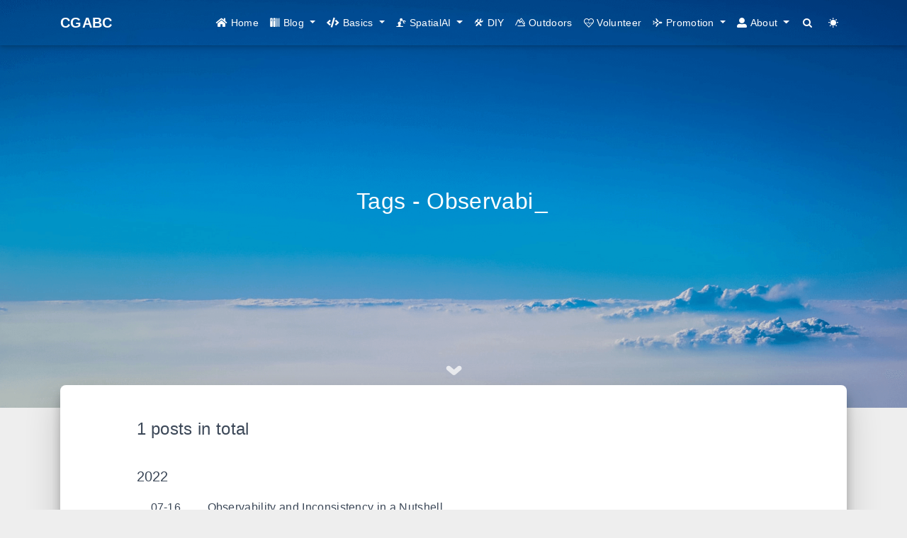

--- FILE ---
content_type: text/html
request_url: https://cgabc.xyz/tags/Observability-Matrix/
body_size: 5642
content:


<!DOCTYPE html>
<html lang="en" data-default-color-scheme=auto>



<head>
  <meta charset="UTF-8">
  <link rel="apple-touch-icon" sizes="76x76" href="/img/CGABC/icon/apple-touch-icon.png">
  <link rel="icon" href="/img/CGABC/icon/favicon.ico">
  <meta name="viewport" content="width=device-width, initial-scale=1.0, maximum-scale=5.0, shrink-to-fit=no">
  <meta http-equiv="x-ua-compatible" content="ie=edge">
  
  <meta name="theme-color" content="#2f4154">
  <meta name="author" content="Gavin Gao">
  <meta name="keywords" content="">
  
    <meta property="og:type" content="website">
<meta property="og:title" content="Tags - Observability Matrix">
<meta property="og:url" content="https://cgabc.xyz/tags/Observability-Matrix/index.html">
<meta property="og:site_name" content="CGABC">
<meta property="og:locale" content="en_US">
<meta property="article:author" content="Gavin Gao">
<meta name="twitter:card" content="summary_large_image">
<meta name="twitter:creator" content="@CGiABC">
  
  
    <meta name="referrer" content="no-referrer-when-downgrade">
  
  
  <title>Tags - Observability Matrix - CGABC</title>

  <link  rel="stylesheet" href="https://lib.baomitu.com/twitter-bootstrap/4.6.1/css/bootstrap.min.css" />





<!-- 主题依赖的图标库，不要自行修改 -->
<!-- Do not modify the link that theme dependent icons -->

<link rel="stylesheet" href="//at.alicdn.com/t/font_1749284_hj8rtnfg7um.css">



<link rel="stylesheet" href="//at.alicdn.com/t/font_1736178_lbnruvf0jn.css">
<link rel="stylesheet" href="//at.alicdn.com/t/c/font_3334562_82ahkvubfgw.css">


<link  rel="stylesheet" href="/css/main.css" />


  <link id="highlight-css" rel="stylesheet" href="/css/highlight.css" />
  
    <link id="highlight-css-dark" rel="stylesheet" href="/css/highlight-dark.css" />
  




  <script id="fluid-configs">
    var Fluid = window.Fluid || {};
    Fluid.ctx = Object.assign({}, Fluid.ctx)
    var CONFIG = {"hostname":"cgabc.xyz","root":"/","version":"1.9.7","typing":{"enable":true,"typeSpeed":70,"cursorChar":"_","loop":false,"scope":[]},"anchorjs":{"enable":true,"element":"h1,h2,h3,h4,h5,h6","placement":"left","visible":"hover","icon":""},"progressbar":{"enable":true,"height_px":3,"color":"#29d","options":{"showSpinner":false,"trickleSpeed":100}},"code_language":{"enable":true,"default":"TEXT"},"copy_btn":true,"image_caption":{"enable":true},"image_zoom":{"enable":true,"img_url_replace":["",""]},"toc":{"enable":true,"placement":"right","headingSelector":"h1,h2,h3,h4,h5,h6","collapseDepth":0},"lazyload":{"enable":true,"loading_img":"/img/loading.gif","onlypost":false,"offset_factor":2},"web_analytics":{"enable":true,"follow_dnt":true,"baidu":null,"google":{"measurement_id":null},"tencent":{"sid":null,"cid":null},"woyaola":null,"cnzz":null,"leancloud":{"app_id":"IkQndb0CrQYLVgEeUT61Y5Bl-gzGzoHsz","app_key":"Fx7lMMb7RDbmcaR8GAe5PzSr","server_url":"https://ikqndb0c.lc-cn-n1-shared.com","path":"window.location.pathname","ignore_local":false},"umami":{"src":null,"website_id":null,"domains":null,"start_time":"2024-01-01T00:00:00.000Z","token":null,"api_server":null}},"search_path":"/local-search.xml","include_content_in_search":true};

    if (CONFIG.web_analytics.follow_dnt) {
      var dntVal = navigator.doNotTrack || window.doNotTrack || navigator.msDoNotTrack;
      Fluid.ctx.dnt = dntVal && (dntVal.startsWith('1') || dntVal.startsWith('yes') || dntVal.startsWith('on'));
    }
  </script>
  <script  src="/js/utils.js" ></script>
  <script  src="/js/color-schema.js" ></script>
  

  

  
    <!-- Google tag (gtag.js) -->
    <script async>
      if (!Fluid.ctx.dnt) {
        Fluid.utils.createScript("https://www.googletagmanager.com/gtag/js?id=", function() {
          window.dataLayer = window.dataLayer || [];
          function gtag() {
            dataLayer.push(arguments);
          }
          gtag('js', new Date());
          gtag('config', '');
        });
      }
    </script>
  

  

  

  

  
    
  



  <script async src="https://pagead2.googlesyndication.com/pagead/js/adsbygoogle.js?client=ca-pub-8087188574602455" crossorigin="anonymous"></script>
<!-- hexo injector head_end start --><link rel="stylesheet" href="https://npm.elemecdn.com/hexo-butterfly-tag-plugins-plus@latest/lib/assets/font-awesome-animation.min.css" media="defer" onload="this.media='all'"><link rel="stylesheet" href="https://npm.elemecdn.com/hexo-butterfly-tag-plugins-plus@latest/lib/tag_plugins.css" media="defer" onload="this.media='all'"><script src="https://npm.elemecdn.com/hexo-butterfly-tag-plugins-plus@latest/lib/assets/carousel-touch.js"></script><!-- hexo injector head_end end --><meta name="generator" content="Hexo 7.0.0">
<style>.github-emoji { position: relative; display: inline-block; width: 1.2em; min-height: 1.2em; overflow: hidden; vertical-align: top; color: transparent; }  .github-emoji > span { position: relative; z-index: 10; }  .github-emoji img, .github-emoji .fancybox { margin: 0 !important; padding: 0 !important; border: none !important; outline: none !important; text-decoration: none !important; user-select: none !important; cursor: auto !important; }  .github-emoji img { height: 1.2em !important; width: 1.2em !important; position: absolute !important; left: 50% !important; top: 50% !important; transform: translate(-50%, -50%) !important; user-select: none !important; cursor: auto !important; } .github-emoji-fallback { color: inherit; } .github-emoji-fallback img { opacity: 0 !important; }</style>
<link rel="alternate" href="/atom.xml" title="CGABC" type="application/atom+xml">
</head>


<body>
  

  <header>
    

<div class="header-inner" style="height: 80vh;">
  <nav id="navbar" class="navbar fixed-top  navbar-expand-lg navbar-dark scrolling-navbar">
  <div class="container">
    <a class="navbar-brand" href="/">
      <strong>CGABC</strong>
    </a>

    <button id="navbar-toggler-btn" class="navbar-toggler" type="button" data-toggle="collapse"
            data-target="#navbarSupportedContent"
            aria-controls="navbarSupportedContent" aria-expanded="false" aria-label="Toggle navigation">
      <div class="animated-icon"><span></span><span></span><span></span></div>
    </button>

    <!-- Collapsible content -->
    <div class="collapse navbar-collapse" id="navbarSupportedContent">
      <ul class="navbar-nav ml-auto text-center">
        
          
          
          
          
            <li class="nav-item">
              <a class="nav-link" href="/" target="_self">
                <i class="iconfont icon-home-fill"></i>
                <span>Home</span>
              </a>
            </li>
          
        
          
          
          
          
            <li class="nav-item dropdown">
              <a class="nav-link dropdown-toggle" target="_self" href="javascript:;" role="button"
                 data-toggle="dropdown" aria-haspopup="true" aria-expanded="false">
                <i class="iconfont icon-books"></i>
                <span>Blog</span>
              </a>
              <div class="dropdown-menu" aria-labelledby="navbarDropdown">
                
                  
                  
                  
                  <a class="dropdown-item" href="/archives/" target="_self">
                    <i class="iconfont icon-archive-fill"></i>
                    <span>Archives</span>
                  </a>
                
                  
                  
                  
                  <a class="dropdown-item" href="/categories/" target="_self">
                    <i class="iconfont icon-category-fill"></i>
                    <span>Categories</span>
                  </a>
                
                  
                  
                  
                  <a class="dropdown-item" href="/tags/" target="_self">
                    <i class="iconfont icon-tags-fill"></i>
                    <span>Tags</span>
                  </a>
                
              </div>
            </li>
          
        
          
          
          
          
            <li class="nav-item dropdown">
              <a class="nav-link dropdown-toggle" target="_self" href="javascript:;" role="button"
                 data-toggle="dropdown" aria-haspopup="true" aria-expanded="false">
                <i class="iconfont icon-code"></i>
                <span>Basics</span>
              </a>
              <div class="dropdown-menu" aria-labelledby="navbarDropdown">
                
                  
                  
                  
                  <a class="dropdown-item" href="https://dsa.cgabc.xyz/" target="_self">
                    
                    <span>DSA</span>
                  </a>
                
                  
                  
                  
                  <a class="dropdown-item" href="https://hpc.cgabc.xyz/" target="_self">
                    
                    <span>HPC</span>
                  </a>
                
                  
                  
                  
                  <a class="dropdown-item" href="https://dev.cgabc.xyz/" target="_self">
                    
                    <span>DevOps</span>
                  </a>
                
                  
                  
                  
                  <a class="dropdown-item" href="https://sci.cgabc.xyz/" target="_self">
                    
                    <span>SciKit</span>
                  </a>
                
                  
                  
                  
                  <a class="dropdown-item" href="https://webdemo.cgabc.xyz" target="_self">
                    
                    <span>WebDemo</span>
                  </a>
                
              </div>
            </li>
          
        
          
          
          
          
            <li class="nav-item dropdown">
              <a class="nav-link dropdown-toggle" target="_self" href="javascript:;" role="button"
                 data-toggle="dropdown" aria-haspopup="true" aria-expanded="false">
                <i class="iconfont icon-a-IndustrialRobot"></i>
                <span>SpatialAI</span>
              </a>
              <div class="dropdown-menu" aria-labelledby="navbarDropdown">
                
                  
                  
                  
                  <a class="dropdown-item" href="http://ai.cgabc.xyz/" target="_self">
                    
                    <span>AI Agent</span>
                  </a>
                
                  
                  
                  
                  <a class="dropdown-item" href="https://spatial-ai.net" target="_self">
                    
                    <span>SpatialAI</span>
                  </a>
                
                  
                  
                  
                  <a class="dropdown-item" href="https://cv.cgabc.xyz/" target="_self">
                    
                    <span>CCV</span>
                  </a>
                
                  
                  
                  
                  <a class="dropdown-item" href="https://kd.cgabc.xyz/" target="_self">
                    
                    <span>Kinematics</span>
                  </a>
                
                  
                  
                  
                  <a class="dropdown-item" href="https://est.cgabc.xyz/" target="_self">
                    
                    <span>Estimation</span>
                  </a>
                
                  
                  
                  
                  <a class="dropdown-item" href="https://ml.cgabc.xyz/" target="_self">
                    
                    <span>Machine Learning</span>
                  </a>
                
                  
                  
                  
                  <a class="dropdown-item" href="https://msf.cgabc.xyz/" target="_self">
                    
                    <span>Sensor Fusion</span>
                  </a>
                
                  
                  
                  
                  <a class="dropdown-item" href="https://slam.cgabc.xyz" target="_self">
                    
                    <span>SLAM</span>
                  </a>
                
                  
                  
                  
                  <a class="dropdown-item" href="https://xr.cgabc.xyz/" target="_self">
                    
                    <span>XR</span>
                  </a>
                
                  
                  
                  
                  <a class="dropdown-item" href="https://robot.cgabc.xyz/" target="_self">
                    
                    <span>Robotics</span>
                  </a>
                
                  
                  
                  
                  <a class="dropdown-item" href="https://med.cgabc.xyz/" target="_self">
                    
                    <span>MedAI</span>
                  </a>
                
              </div>
            </li>
          
        
          
          
          
          
            <li class="nav-item">
              <a class="nav-link" href="https://diy.cgabc.xyz/" target="_self">
                <i class="iconfont icon-settings"></i>
                <span>DIY</span>
              </a>
            </li>
          
        
          
          
          
          
            <li class="nav-item">
              <a class="nav-link" href="/outdoor/" target="_self">
                <i class="iconfont icon-washMode_outdoor"></i>
                <span>Outdoors</span>
              </a>
            </li>
          
        
          
          
          
          
            <li class="nav-item">
              <a class="nav-link" href="/volunteer/" target="_self">
                <i class="iconfont icon-aixinfengxian"></i>
                <span>Volunteer</span>
              </a>
            </li>
          
        
          
          
          
          
            <li class="nav-item dropdown">
              <a class="nav-link dropdown-toggle" target="_self" href="javascript:;" role="button"
                 data-toggle="dropdown" aria-haspopup="true" aria-expanded="false">
                <i class="iconfont icon-Airplane"></i>
                <span>Promotion</span>
              </a>
              <div class="dropdown-menu" aria-labelledby="navbarDropdown">
                
                  
                  
                  
                  <a class="dropdown-item" href="https://nav.cgabc.xyz" target="_self">
                    
                    <span>Navigation</span>
                  </a>
                
                  
                  
                  
                  <a class="dropdown-item" href="/links/" target="_self">
                    
                    <span>Links</span>
                  </a>
                
                  
                  
                  
                  <a class="dropdown-item" href="/vpn-service/" target="_self">
                    
                    <span>DI</span>
                  </a>
                
              </div>
            </li>
          
        
          
          
          
          
            <li class="nav-item dropdown">
              <a class="nav-link dropdown-toggle" target="_self" href="javascript:;" role="button"
                 data-toggle="dropdown" aria-haspopup="true" aria-expanded="false">
                <i class="iconfont icon-user-fill"></i>
                <span>About</span>
              </a>
              <div class="dropdown-menu" aria-labelledby="navbarDropdown">
                
                  
                  
                  
                  <a class="dropdown-item" href="/about/" target="_self">
                    <i class="iconfont icon-user-fill"></i>
                    <span>About Me</span>
                  </a>
                
                  
                  
                  
                  <a class="dropdown-item" href="/msgboard/" target="_self">
                    <i class="iconfont icon-comment"></i>
                    <span>MsgBoard</span>
                  </a>
                
                  
                  
                  
                  <a class="dropdown-item" href="https://cgabc.xyz/atom.xml" target="_self">
                    <i class="iconfont icon-rss"></i>
                    <span>RSS</span>
                  </a>
                
              </div>
            </li>
          
        
        
          <li class="nav-item" id="search-btn">
            <a class="nav-link" target="_self" href="javascript:;" data-toggle="modal" data-target="#modalSearch" aria-label="Search">
              <i class="iconfont icon-search"></i>
            </a>
          </li>
          
        
        
          <li class="nav-item" id="color-toggle-btn">
            <a class="nav-link" target="_self" href="javascript:;" aria-label="Color Toggle">
              <i class="iconfont icon-dark" id="color-toggle-icon"></i>
            </a>
          </li>
        
      </ul>
    </div>
  </div>
</nav>

  

<div id="banner" class="banner" parallax=true
     style="background: url('/img/bg/default.png') no-repeat center center; background-size: cover;">
  <div class="full-bg-img">
    <div class="mask flex-center" style="background-color: rgba(0, 0, 0, 0.1)">
      <div class="banner-text text-center fade-in-up">
        <div class="h2">
          
            <span id="subtitle" data-typed-text="Tags - Observability Matrix"></span>
          
        </div>

        
      </div>

      
        <div class="scroll-down-bar">
          <i class="iconfont icon-arrowdown"></i>
        </div>
      
    </div>
  </div>
</div>

</div>

  </header>

  <main>
    
      <div class="container nopadding-x-md">
        <div id="board"
          >
          
          <div class="container">
            <div class="row">
              <div class="col-12 col-md-10 m-auto">
                

<div class="list-group">
  <p class="h4">1 posts in total</p>
  <hr>
  
  
    
      
      <p class="h5">2022</p>
    
    <a href="/posts/881febbe/" class="list-group-item list-group-item-action">
      <time>07-16</time>
      <div class="list-group-item-title">Observability and Inconsistency in a Nutshell</div>
    </a>
  
</div>





              </div>
            </div>
          </div>
        </div>
      </div>
    

    
      <a id="scroll-top-button" aria-label="TOP" href="#" role="button">
        <i class="iconfont icon-arrowup" aria-hidden="true"></i>
      </a>
    

    
      <div class="modal fade" id="modalSearch" tabindex="-1" role="dialog" aria-labelledby="ModalLabel"
     aria-hidden="true">
  <div class="modal-dialog modal-dialog-scrollable modal-lg" role="document">
    <div class="modal-content">
      <div class="modal-header text-center">
        <h4 class="modal-title w-100 font-weight-bold">Search</h4>
        <button type="button" id="local-search-close" class="close" data-dismiss="modal" aria-label="Close">
          <span aria-hidden="true">&times;</span>
        </button>
      </div>
      <div class="modal-body mx-3">
        <div class="md-form mb-5">
          <input type="text" id="local-search-input" class="form-control validate">
          <label data-error="x" data-success="v" for="local-search-input">Keyword</label>
        </div>
        <div class="list-group" id="local-search-result"></div>
      </div>
    </div>
  </div>
</div>

    

    
  </main>

  <footer>
    <div class="footer-inner">
  
    <div class="footer-content">
       <a href="https://hexo.io" target="_blank" rel="nofollow noopener"><span>Hexo</span></a> <i class="iconfont icon-love"></i> <a href="https://github.com/fluid-dev/hexo-theme-fluid" target="_blank" rel="nofollow noopener"><span>Fluid</span></a> 
    </div>
  
  
    <div class="statistics">
  
  

  
    
      <span id="busuanzi_container_site_pv" style="display: none">
        总访问量 
        <span id="busuanzi_value_site_pv"></span>
         次
      </span>
    
    
      <span id="busuanzi_container_site_uv" style="display: none">
        总访客数 
        <span id="busuanzi_value_site_uv"></span>
         人
      </span>
    
    
  
</div>

  
  
  
</div>

  </footer>

  <!-- Scripts -->
  
  <script  src="https://lib.baomitu.com/nprogress/0.2.0/nprogress.min.js" ></script>
  <link  rel="stylesheet" href="https://lib.baomitu.com/nprogress/0.2.0/nprogress.min.css" />

  <script>
    NProgress.configure({"showSpinner":false,"trickleSpeed":100})
    NProgress.start()
    window.addEventListener('load', function() {
      NProgress.done();
    })
  </script>


<script  src="https://lib.baomitu.com/jquery/3.6.4/jquery.min.js" ></script>
<script  src="https://lib.baomitu.com/twitter-bootstrap/4.6.1/js/bootstrap.min.js" ></script>
<script  src="/js/events.js" ></script>
<script  src="/js/plugins.js" ></script>


  <script  src="https://lib.baomitu.com/typed.js/2.0.12/typed.min.js" ></script>
  <script>
    (function (window, document) {
      var typing = Fluid.plugins.typing;
      var subtitle = document.getElementById('subtitle');
      if (!subtitle || !typing) {
        return;
      }
      var text = subtitle.getAttribute('data-typed-text');
      
        typing(text);
      
    })(window, document);
  </script>




  
    <script  src="/js/img-lazyload.js" ></script>
  




  <script defer src="/js/leancloud.js" ></script>

  <script  src="/js/local-search.js" ></script>

  <script defer src="https://busuanzi.ibruce.info/busuanzi/2.3/busuanzi.pure.mini.js" ></script>





<!-- 主题的启动项，将它保持在最底部 -->
<!-- the boot of the theme, keep it at the bottom -->
<script  src="/js/boot.js" ></script>


  <script src=”https://www.jdoodle.com/assets/jdoodle-pym.min.js” type=”text/javascript”></script>
  <script src='https://cdnjs.cloudflare.com/ajax/libs/viz.js/1.7.1/viz.js'></script>
  <script>
    String.prototype.replaceAll = function(search, replacement) {
      var target = this;
      return target.split(search).join(replacement);
    };

    let vizObjects = document.querySelectorAll('.graphviz')

    for (let item of vizObjects) {
      let svg = undefined
      try {
        svg = Viz(item.textContent.replaceAll('–', '--'), 'svg')
      } catch(e) {
        svg = `<pre class="error">${e}</pre>`
      }
      item.outerHTML = svg
    }
  </script>
<script type="text/javascript" charset="utf-8" src="https://cy-cdn.kuaizhan.com/js/??lib/jquery.js,changyan.labs.https.js?appid=cyw000KD1"></script>

  <noscript>
    <div class="noscript-warning">Blog works best with JavaScript enabled</div>
  </noscript>
<!-- hexo injector body_end start --><script async src="//at.alicdn.com/t/font_2032782_8d5kxvn09md.js"></script><!-- hexo injector body_end end --><script defer src="https://static.cloudflareinsights.com/beacon.min.js/vcd15cbe7772f49c399c6a5babf22c1241717689176015" integrity="sha512-ZpsOmlRQV6y907TI0dKBHq9Md29nnaEIPlkf84rnaERnq6zvWvPUqr2ft8M1aS28oN72PdrCzSjY4U6VaAw1EQ==" data-cf-beacon='{"version":"2024.11.0","token":"056d482b636c4803ae78433d10c66a68","r":1,"server_timing":{"name":{"cfCacheStatus":true,"cfEdge":true,"cfExtPri":true,"cfL4":true,"cfOrigin":true,"cfSpeedBrain":true},"location_startswith":null}}' crossorigin="anonymous"></script>
</body>
</html>


--- FILE ---
content_type: text/html; charset=utf-8
request_url: https://www.google.com/recaptcha/api2/aframe
body_size: 266
content:
<!DOCTYPE HTML><html><head><meta http-equiv="content-type" content="text/html; charset=UTF-8"></head><body><script nonce="vOEzgfSPYhS41uvtainxpg">/** Anti-fraud and anti-abuse applications only. See google.com/recaptcha */ try{var clients={'sodar':'https://pagead2.googlesyndication.com/pagead/sodar?'};window.addEventListener("message",function(a){try{if(a.source===window.parent){var b=JSON.parse(a.data);var c=clients[b['id']];if(c){var d=document.createElement('img');d.src=c+b['params']+'&rc='+(localStorage.getItem("rc::a")?sessionStorage.getItem("rc::b"):"");window.document.body.appendChild(d);sessionStorage.setItem("rc::e",parseInt(sessionStorage.getItem("rc::e")||0)+1);localStorage.setItem("rc::h",'1764551360820');}}}catch(b){}});window.parent.postMessage("_grecaptcha_ready", "*");}catch(b){}</script></body></html>

--- FILE ---
content_type: text/css
request_url: https://at.alicdn.com/t/font_1736178_lbnruvf0jn.css
body_size: 662
content:
@font-face {
  font-family: "iconfont"; /* Project id 1736178 */
  src: url('//at.alicdn.com/t/font_1736178_lbnruvf0jn.woff2?t=1638112270225') format('woff2'),
       url('//at.alicdn.com/t/font_1736178_lbnruvf0jn.woff?t=1638112270225') format('woff'),
       url('//at.alicdn.com/t/font_1736178_lbnruvf0jn.ttf?t=1638112270225') format('truetype');
}

.iconfont {
  font-family: "iconfont" !important;
  font-size: 16px;
  font-style: normal;
  -webkit-font-smoothing: antialiased;
  -moz-osx-font-smoothing: grayscale;
}

.icon-coolapk:before {
  content: "\e600";
}

.icon-coolapk-fill:before {
  content: "\e603";
}

.icon-leetcode:before {
  content: "\e63f";
}

.icon-pencil:before {
  content: "\f06e";
}

.icon-brush:before {
  content: "\e64f";
}

.icon-pen:before {
  content: "\e639";
}

.icon-books:before {
  content: "\e7ac";
}

.icon-plan:before {
  content: "\e67d";
}

.icon-codeforces:before {
  content: "\e620";
}

.icon-v2ex:before {
  content: "\e60e";
}

.icon-bilibili:before {
  content: "\e609";
}

.icon-douban-fill:before {
  content: "\e60a";
}

.icon-zhihu-fill:before {
  content: "\e608";
}

.icon-gitee-fill:before {
  content: "\e6d0";
}

.icon-bookmark:before {
  content: "\e627";
}

.icon-book:before {
  content: "\ef46";
}

.icon-bookmark-fill:before {
  content: "\ef47";
}

.icon-briefcase:before {
  content: "\ef4f";
}

.icon-bug:before {
  content: "\ef54";
}

.icon-map:before {
  content: "\f040";
}

.icon-qrcode:before {
  content: "\f08d";
}

.icon-copyright:before {
  content: "\f28a";
}

.icon-exp-fill:before {
  content: "\e869";
}

.icon-speakernotes:before {
  content: "\e89c";
}

.icon-notebook:before {
  content: "\e709";
}

.icon-note:before {
  content: "\e883";
}

.icon-addrbook:before {
  content: "\ef12";
}

.icon-addrcard:before {
  content: "\ef13";
}

.icon-clipcheck:before {
  content: "\ef73";
}

.icon-cliplist:before {
  content: "\ef74";
}

.icon-code:before {
  content: "\ef79";
}

.icon-comment:before {
  content: "\ef7e";
}

.icon-mail:before {
  content: "\efae";
}

.icon-image:before {
  content: "\f024";
}

.icon-images:before {
  content: "\f025";
}

.icon-mobile:before {
  content: "\f052";
}

.icon-rss:before {
  content: "\f09c";
}

.icon-rss-fill:before {
  content: "\f09d";
}

.icon-th-large:before {
  content: "\f103";
}

.icon-friends:before {
  content: "\f133";
}

.icon-users:before {
  content: "\f13a";
}

.icon-docker:before {
  content: "\f18e";
}

.icon-music:before {
  content: "\f1d7";
}

.icon-kaggle:before {
  content: "\f1dd";
}

.icon-renren:before {
  content: "\f221";
}

.icon-steam:before {
  content: "\f23b";
}

.icon-alipay-fill:before {
  content: "\e759";
}

.icon-apple-fill:before {
  content: "\e75a";
}

.icon-baidu-fill:before {
  content: "\e75c";
}

.icon-bilibili-fill:before {
  content: "\e75d";
}

.icon-dingding-fill:before {
  content: "\e75e";
}

.icon-discord-fill:before {
  content: "\e763";
}

.icon-facebook-fill:before {
  content: "\e764";
}

.icon-github-fill:before {
  content: "\e768";
}

.icon-gitlab-fill:before {
  content: "\e769";
}

.icon-instagram-fill:before {
  content: "\e76b";
}

.icon-kakao-talk-fill:before {
  content: "\e76c";
}

.icon-codepen-fill:before {
  content: "\e76d";
}

.icon-linkedin-fill:before {
  content: "\e76f";
}

.icon-line-fill:before {
  content: "\e770";
}

.icon-medium-fill:before {
  content: "\e771";
}

.icon-evernote-fill:before {
  content: "\e774";
}

.icon-mini-program-fill:before {
  content: "\e775";
}

.icon-google-fill:before {
  content: "\e778";
}

.icon-playstation-fill:before {
  content: "\e779";
}

.icon-qq-fill:before {
  content: "\e77d";
}

.icon-reddit-fill:before {
  content: "\e77e";
}

.icon-pinterest-fill:before {
  content: "\e77f";
}

.icon-skype-fill:before {
  content: "\e780";
}

.icon-slack-fill:before {
  content: "\e781";
}

.icon-stack-overflow-fill:before {
  content: "\e783";
}

.icon-telegram-fill:before {
  content: "\e785";
}

.icon-tumblr-fill:before {
  content: "\e786";
}

.icon-snapchat-fill:before {
  content: "\e787";
}

.icon-taobao-fill:before {
  content: "\e788";
}

.icon-twitter-fill:before {
  content: "\e789";
}

.icon-twitch-fill:before {
  content: "\e78a";
}

.icon-switch-fill:before {
  content: "\e78b";
}

.icon-wechat2-fill:before {
  content: "\e78d";
}

.icon-wechat-fill:before {
  content: "\e78f";
}

.icon-youtube-fill:before {
  content: "\e790";
}

.icon-weibo-fill:before {
  content: "\e791";
}

.icon-whatsapp-fill:before {
  content: "\e792";
}

.icon-xbox-fill:before {
  content: "\e795";
}



--- FILE ---
content_type: text/css
request_url: https://at.alicdn.com/t/c/font_3334562_82ahkvubfgw.css
body_size: 8679
content:
@font-face {
  font-family: "iconfont"; /* Project id 3334562 */
  src: 
       url('[data-uri]') format('woff2'),
       url('//at.alicdn.com/t/c/font_3334562_82ahkvubfgw.woff?t=1727796618233') format('woff'),
       url('//at.alicdn.com/t/c/font_3334562_82ahkvubfgw.ttf?t=1727796618233') format('truetype');
}

.iconfont {
  font-family: "iconfont" !important;
  font-size: 16px;
  font-style: normal;
  -webkit-font-smoothing: antialiased;
  -moz-osx-font-smoothing: grayscale;
}

.icon-settings:before {
  content: "\e87d";
}

.icon-setting:before {
  content: "\e6ce";
}

.icon-logo-small6eef541e:before {
  content: "\e611";
}

.icon-a-IndustrialRobot:before {
  content: "\e619";
}

.icon-robot1:before {
  content: "\eb86";
}

.icon-aixinfengxian:before {
  content: "\e60f";
}

.icon-washMode_outdoor:before {
  content: "\e610";
}

.icon-newsletter:before {
  content: "\e692";
}

.icon-keybase:before {
  content: "\e603";
}

.icon-keybase1:before {
  content: "\e710";
}

.icon-chip:before {
  content: "\e753";
}

.icon-robot:before {
  content: "\e60e";
}

.icon-web:before {
  content: "\e9f9";
}

.icon-chip1:before {
  content: "\e6bb";
}

.icon-Airplane:before {
  content: "\e628";
}

.icon-zhihu:before {
  content: "\e635";
}

.icon-weibo:before {
  content: "\e636";
}

.icon-Linkedin:before {
  content: "\e637";
}

.icon-medium-circle-fill:before {
  content: "\e887";
}

.icon-github:before {
  content: "\e64c";
}

.icon-twitter:before {
  content: "\ea07";
}

.icon-facebook:before {
  content: "\ea0c";
}

.icon-npm:before {
  content: "\e685";
}

.icon-researchgate:before {
  content: "\e730";
}

.icon-orcid:before {
  content: "\e84a";
}

.icon-stack-overflow:before {
  content: "\e708";
}

.icon-wechat:before {
  content: "\e602";
}

.icon-reddit:before {
  content: "\ea03";
}

.icon-slack:before {
  content: "\ea04";
}

.icon-discord:before {
  content: "\e60b";
}

.icon-telegram:before {
  content: "\e60c";
}

.icon-trello:before {
  content: "\e60d";
}

.icon-zhishixingqiu-active:before {
  content: "\e61c";
}

.icon-slideshare:before {
  content: "\e915";
}

.icon-launchpad:before {
  content: "\ebf2";
}

.icon-sketchfab:before {
  content: "\e7da";
}

.icon-cnblogs:before {
  content: "\e601";
}

.icon-csdn:before {
  content: "\e600";
}



--- FILE ---
content_type: text/css
request_url: https://cgabc.xyz/css/highlight.css
body_size: 35
content:
/**
 * GitHub Gist Theme
 * Author : Anthony Attard - https://github.com/AnthonyAttard
 * Author : Louis Barranqueiro - https://github.com/LouisBarranqueiro
 */

.hljs {
  display: block;
  background: white;
  padding: 0.5em;
  color: #333333;
  overflow-x: auto;
}

.hljs-comment,
.hljs-meta {
  color: #969896;
}

.hljs-variable,
.hljs-template-variable,
.hljs-strong,
.hljs-emphasis,
.hljs-quote {
  color: #df5000;
}

.hljs-keyword,
.hljs-selector-tag,
.hljs-type {
  color: #d73a49;
}

.hljs-literal,
.hljs-symbol,
.hljs-bullet,
.hljs-attribute {
  color: #0086b3;
}

.hljs-section,
.hljs-name {
  color: #63a35c;
}

.hljs-tag {
  color: #333333;
}

.hljs-title,
.hljs-attr,
.hljs-selector-id,
.hljs-selector-class,
.hljs-selector-attr,
.hljs-selector-pseudo {
  color: #6f42c1;
}

.hljs-addition {
  color: #55a532;
  background-color: #eaffea;
}

.hljs-deletion {
  color: #bd2c00;
  background-color: #ffecec;
}

.hljs-link {
  text-decoration: underline;
}

.hljs-number {
  color: #005cc5;
}

.hljs-string {
  color: #032f62;
}



--- FILE ---
content_type: text/css
request_url: https://cgabc.xyz/css/highlight-dark.css
body_size: -39
content:
/*

Dark style from softwaremaniacs.org (c) Ivan Sagalaev <Maniac@SoftwareManiacs.Org>

*/

.hljs {
  display: block;
  overflow-x: auto;
  padding: 0.5em;
  background: #444;
}

.hljs-keyword,
.hljs-selector-tag,
.hljs-literal,
.hljs-section,
.hljs-link {
  color: white;
}

.hljs,
.hljs-subst {
  color: #ddd;
}

.hljs-string,
.hljs-title,
.hljs-name,
.hljs-type,
.hljs-attribute,
.hljs-symbol,
.hljs-bullet,
.hljs-built_in,
.hljs-addition,
.hljs-variable,
.hljs-template-tag,
.hljs-template-variable {
  color: #d88;
}

.hljs-comment,
.hljs-quote,
.hljs-deletion,
.hljs-meta {
  color: #777;
}

.hljs-keyword,
.hljs-selector-tag,
.hljs-literal,
.hljs-title,
.hljs-section,
.hljs-doctag,
.hljs-type,
.hljs-name,
.hljs-strong {
  font-weight: bold;
}

.hljs-emphasis {
  font-style: italic;
}



--- FILE ---
content_type: text/css; charset=utf-8
request_url: https://npm.elemecdn.com/hexo-butterfly-tag-plugins-plus@latest/lib/tag_plugins.css
body_size: 5874
content:
[data-theme="dark"] div.btns {
  filter: brightness(0.7);
}
[data-theme="dark"] div.btns a {
  background: 0 0;
}
[data-theme="dark"] .checkbox {
  filter: brightness(0.7);
}
div.btns {
  margin: 0 -8px;
  display: flex;
  flex-wrap: wrap;
  align-items: flex-start;
  overflow: visible;
  line-height: 1.8;
}
div.btns b {
  font-size: 0.875rem;
}
div.btns.wide > a {
  padding-left: 32px;
  padding-right: 32px;
}
div.btns.fill > a {
  flex-grow: 1;
  width: auto;
}
div.btns.around {
  justify-content: space-around;
}
div.btns.center {
  justify-content: center;
}
div.btns.grid2 > a {
  width: calc(100% / 2 - 16px);
}
div.btns.grid3 > a {
  width: calc(100% / 3 - 16px);
}
div.btns.grid4 > a {
  width: calc(100% / 4 - 16px);
}
div.btns.grid5 > a {
  width: calc(100% / 5 - 16px);
}
div.btns a {
  transition: all 0.28s ease;
  -moz-transition: all 0.28s ease;
  -webkit-transition: all 0.28s ease;
  -o-transition: all 0.28s ease;
  margin: 8px;
  margin-top: calc(1.25 * 16px + 32px);
  min-width: 120px;
  font-weight: bold;
  display: flex;
  justify-content: flex-start;
  align-content: center;
  align-items: center;
  flex-direction: column;
  padding: 8px;
  text-align: center;
  background: #f6f6f6;
  border-radius: 4px;
}
div.btns a > i {
  background: #2196f3 !important;
}
div.btns a > i:first-child {
  color: #fff;
  background: #2196f3;
}
div.btns a b {
  font-weight: bold;
  line-height: 1.3;
}
div.btns a img {
  margin: 0.4em auto;
}
div.btns a:not([href]) {
  cursor: default;
  color: inherit;
}
div.btns a[href]:hover {
  background: rgba(255,87,34,0.15);
}
div.btns a[href]:hover > i:first-child {
  background: #ff5722;
}
div.btns,
div.btns p,
div.btns a {
  font-size: 0.8125rem;
  color: #555;
}
@media screen and (max-width: 1024px) {
  div.btns.grid2 > a {
    width: calc(100% / 2 - 16px);
  }
}
@media screen and (max-width: 768px) {
  div.btns.grid2 > a {
    width: calc(100% / 2 - 16px);
  }
}
@media screen and (max-width: 500px) {
  div.btns.grid2 > a {
    width: calc(100% / 1 - 16px);
  }
}
@media screen and (max-width: 1024px) {
  div.btns.grid3 > a {
    width: calc(100% / 3 - 16px);
  }
}
@media screen and (max-width: 768px) {
  div.btns.grid3 > a {
    width: calc(100% / 3 - 16px);
  }
}
@media screen and (max-width: 500px) {
  div.btns.grid3 > a {
    width: calc(100% / 1 - 16px);
  }
}
@media screen and (max-width: 1024px) {
  div.btns.grid4 > a {
    width: calc(100% / 3 - 16px);
  }
}
@media screen and (max-width: 768px) {
  div.btns.grid4 > a {
    width: calc(100% / 3 - 16px);
  }
}
@media screen and (max-width: 500px) {
  div.btns.grid4 > a {
    width: calc(100% / 2 - 16px);
  }
}
@media screen and (max-width: 1024px) {
  div.btns.grid5 > a {
    width: calc(100% / 4 - 16px);
  }
}
@media screen and (max-width: 768px) {
  div.btns.grid5 > a {
    width: calc(100% / 3 - 16px);
  }
}
@media screen and (max-width: 500px) {
  div.btns.grid5 > a {
    width: calc(100% / 2 - 16px);
  }
}
div.btns a > img:first-child,
div.btns a > i:first-child {
  transition: all 0.28s ease;
  -moz-transition: all 0.28s ease;
  -webkit-transition: all 0.28s ease;
  -o-transition: all 0.28s ease;
  height: 64px;
  width: 64px;
  box-shadow: 0 1px 2px 0 rgba(0,0,0,0.1);
  margin: 16px 8px 4px 8px;
  margin-top: calc(-1.25 * 16px - 32px);
  border: 2px solid #fff;
  background: #fff;
  line-height: 60px;
  font-size: 28px;
}
div.btns a > img:first-child.auto,
div.btns a > i:first-child.auto {
  width: auto;
}
div.btns a p,
div.btns a b {
  margin: 0.25em;
  font-weight: normal;
  line-height: 1.25;
  word-wrap: break-word;
}
div.btns a[href]:hover,
div.btns a[href]:hover b {
  color: #ff5722;
}
div.btns a[href]:hover > img:first-child,
div.btns a[href]:hover > i:first-child {
  transform: scale(1.1) translateY(-8px);
  box-shadow: 0 4px 8px 0 rgba(0,0,0,0.1);
}
div.btns.circle a > img:first-child,
div.btns.circle a > i:first-child {
  border-radius: 32px;
}
div.btns.rounded a > img:first-child,
div.btns.rounded a > i:first-child {
  border-radius: 16px;
}
.carousel {
  touch-action: none;
  overflow: hidden;
  display: -webkit-box;
  display: -ms-flexbox;
  display: flex;
  background: transparent;
  height: fit-content;
  min-height: 600px;
  -webkit-perspective: 1000px;
  perspective: 1000px;
  -webkit-transform-style: preserve-3d;
  transform-style: preserve-3d;
}
.drag-container,
.spin-container {
  position: relative;
  display: -webkit-box;
  display: -ms-flexbox;
  display: flex;
  margin: auto;
  -webkit-transform-style: preserve-3d;
  transform-style: preserve-3d;
  -webkit-transform: rotateX(-10deg);
  transform: rotateX(-10deg);
}
.drag-container img,
.drag-container video {
  -webkit-transform-style: preserve-3d;
  transform-style: preserve-3d;
  position: absolute;
  left: 0;
  top: 0;
  object-fit: cover;
  height: 100%;
  width: 100%;
  line-height: 200px;
  font-size: 50px;
  text-align: center;
  -webkit-box-shadow: 0 0 8px #fff;
  box-shadow: 0 0 8px #fff;
  -webkit-box-reflect: below 10px linear-gradient(transparent, transparent, rgba(0,0,0,0.333));
}
.drag-container .img-alt.is-center {
  display: none;
}
.drag-container br {
  display: none;
}
.drag-container p {
  font-family: Serif;
  position: absolute;
  top: 100%;
  left: 50%;
  -webkit-transform: translate(-50%, -50%) rotateX(90deg);
  transform: translate(-50%, -50%) rotateX(90deg);
  color: #fff;
}
.drag-container img:hover,
.drag-container video:hover {
  -webkit-box-shadow: 0 0 15px rgba(255,255,255,0.867);
  box-shadow: 0 0 15px rgba(255,255,255,0.867);
  -webkit-box-reflect: below 10px linear-gradient(transparent, transparent, rgba(0,0,0,0.467));
}
.carousel-ground {
  width: 900px;
  height: 900px;
  position: absolute;
  top: 100%;
  left: 50%;
  -webkit-transform: translate(-50%, -50%) rotateX(90deg);
  transform: translate(-50%, -50%) rotateX(90deg);
  background: -webkit-radial-gradient(center center, farthest-side, rgba(153,153,153,0.2), transparent);
}
img.medium-zoom-image.entered.loaded.medium-zoom-image--opened {
  width: auto !important;
}
@-webkit-keyframes spin {
  from {
    -webkit-transform: rotateY(0deg);
    transform: rotateY(0deg);
  }
  to {
    -webkit-transform: rotateY(360deg);
    transform: rotateY(360deg);
  }
}
@-webkit-keyframes spinRevert {
  from {
    -webkit-transform: rotateY(360deg);
    transform: rotateY(360deg);
  }
  to {
    -webkit-transform: rotateY(0deg);
    transform: rotateY(0deg);
  }
}
@-moz-keyframes spin {
  from {
    -webkit-transform: rotateY(0deg);
    transform: rotateY(0deg);
  }
  to {
    -webkit-transform: rotateY(360deg);
    transform: rotateY(360deg);
  }
}
@-webkit-keyframes spin {
  from {
    -webkit-transform: rotateY(0deg);
    transform: rotateY(0deg);
  }
  to {
    -webkit-transform: rotateY(360deg);
    transform: rotateY(360deg);
  }
}
@-o-keyframes spin {
  from {
    -webkit-transform: rotateY(0deg);
    transform: rotateY(0deg);
  }
  to {
    -webkit-transform: rotateY(360deg);
    transform: rotateY(360deg);
  }
}
@keyframes spin {
  from {
    -webkit-transform: rotateY(0deg);
    transform: rotateY(0deg);
  }
  to {
    -webkit-transform: rotateY(360deg);
    transform: rotateY(360deg);
  }
}
@-moz-keyframes spinRevert {
  from {
    -webkit-transform: rotateY(360deg);
    transform: rotateY(360deg);
  }
  to {
    -webkit-transform: rotateY(0deg);
    transform: rotateY(0deg);
  }
}
@-webkit-keyframes spinRevert {
  from {
    -webkit-transform: rotateY(360deg);
    transform: rotateY(360deg);
  }
  to {
    -webkit-transform: rotateY(0deg);
    transform: rotateY(0deg);
  }
}
@-o-keyframes spinRevert {
  from {
    -webkit-transform: rotateY(360deg);
    transform: rotateY(360deg);
  }
  to {
    -webkit-transform: rotateY(0deg);
    transform: rotateY(0deg);
  }
}
@keyframes spinRevert {
  from {
    -webkit-transform: rotateY(360deg);
    transform: rotateY(360deg);
  }
  to {
    -webkit-transform: rotateY(0deg);
    transform: rotateY(0deg);
  }
}
.checkbox {
  display: flex;
  align-items: center;
}
.checkbox input {
  -webkit-appearance: none;
  -moz-appearance: none;
  -ms-appearance: none;
  -o-appearance: none;
  appearance: none;
  position: relative;
  height: 16px;
  width: 16px;
  transition: all 0.15s ease-out 0s;
  cursor: pointer;
  display: inline-block;
  outline: none;
  border-radius: 2px;
  flex-shrink: 0;
  margin-right: 8px;
  border: 2px solid #2196f3;
  pointer-events: none;
}
.checkbox input[type="checkbox"]:before {
  left: 1px;
  top: 5px;
  width: 0;
  height: 2px;
  transition: all 0.2s ease-in;
  transform: rotate(45deg);
  -webkit-transform: rotate(45deg);
  -moz-transform: rotate(45deg);
  -ms-transform: rotate(45deg);
  -o-transform: rotate(45deg);
}
.checkbox input[type="checkbox"]:after {
  right: 7px;
  bottom: 3px;
  width: 2px;
  height: 0;
  transition: all 0.2s ease-out;
  transform: rotate(40deg);
  -webkit-transform: rotate(40deg);
  -moz-transform: rotate(40deg);
  -ms-transform: rotate(40deg);
  -o-transform: rotate(40deg);
  transition-delay: 0.25s;
}
.checkbox input[type="checkbox"]:checked {
  background: #2196f3;
}
.checkbox input[type="checkbox"]:checked:before {
  left: 0;
  top: 7px;
  width: 6px;
  height: 2px;
}
.checkbox input[type="checkbox"]:checked:after {
  right: 3px;
  bottom: 1px;
  width: 2px;
  height: 10px;
}
.checkbox.minus input[type="checkbox"]:before {
  transform: rotate(0);
  left: 1px;
  top: 5px;
  width: 0;
  height: 2px;
}
.checkbox.minus input[type="checkbox"]:after {
  transform: rotate(0);
  left: 1px;
  top: 5px;
  width: 0;
  height: 2px;
}
.checkbox.minus input[type="checkbox"]:checked:before {
  left: 1px;
  top: 5px;
  width: 10px;
  height: 2px;
}
.checkbox.minus input[type="checkbox"]:checked:after {
  left: 1px;
  top: 5px;
  width: 10px;
  height: 2px;
}
.checkbox.plus input[type="checkbox"]:before {
  transform: rotate(0);
  left: 1px;
  top: 5px;
  width: 0;
  height: 2px;
}
.checkbox.plus input[type="checkbox"]:after {
  transform: rotate(0);
  left: 5px;
  top: 1px;
  width: 2px;
  height: 0;
}
.checkbox.plus input[type="checkbox"]:checked:before {
  left: 1px;
  top: 5px;
  width: 10px;
  height: 2px;
}
.checkbox.plus input[type="checkbox"]:checked:after {
  left: 5px;
  top: 1px;
  width: 2px;
  height: 10px;
}
.checkbox.times input[type="checkbox"]:before {
  transform: rotate(45deg);
  left: 3px;
  top: 1px;
  width: 0;
  height: 2px;
}
.checkbox.times input[type="checkbox"]:after {
  transform: rotate(135deg);
  right: 3px;
  top: 1px;
  width: 0;
  height: 2px;
}
.checkbox.times input[type="checkbox"]:checked:before {
  left: 1px;
  top: 5px;
  width: 10px;
  height: 2px;
}
.checkbox.times input[type="checkbox"]:checked:after {
  right: 1px;
  top: 5px;
  width: 10px;
  height: 2px;
}
.checkbox input[type="radio"] {
  border-radius: 50%;
}
.checkbox input[type="radio"]:before {
  content: "";
  display: block;
  width: 8px;
  height: 8px;
  border-radius: 50%;
  margin: 2px;
  transform: scale(0);
  transition: all 0.25s ease-out;
}
.checkbox input[type="radio"]:checked:before {
  transform: scale(1);
  background: var(--text-bg-hover);
}
.checkbox.red input {
  border-color: #fe5f58;
}
.checkbox.red input[type="checkbox"]:checked {
  background: #fe5f58;
}
.checkbox.red input[type="radio"]:checked:before {
  background: #fe5f58;
}
.checkbox.green input {
  border-color: #3dc550;
}
.checkbox.green input[type="checkbox"]:checked {
  background: #3dc550;
}
.checkbox.green input[type="radio"]:checked:before {
  background: #3dc550;
}
.checkbox.yellow input {
  border-color: #ffbd2b;
}
.checkbox.yellow input[type="checkbox"]:checked {
  background: #ffbd2b;
}
.checkbox.yellow input[type="radio"]:checked:before {
  background: #ffbd2b;
}
.checkbox.cyan input {
  border-color: #1bcdfc;
}
.checkbox.cyan input[type="checkbox"]:checked {
  background: #1bcdfc;
}
.checkbox.cyan input[type="radio"]:checked:before {
  background: #1bcdfc;
}
.checkbox.blue input {
  border-color: #2196f3;
}
.checkbox.blue input[type="checkbox"]:checked {
  background: #2196f3;
}
.checkbox.blue input[type="radio"]:checked:before {
  background: #2196f3;
}
.checkbox p {
  display: inline-block;
  margin-top: 2px !important;
  margin-bottom: 0 !important;
}
.checkbox input[type="checkbox"]:before,
.checkbox input[type="checkbox"]:after {
  position: absolute;
  content: "";
  background: #fff;
}
[data-theme="dark"] .checkbox {
  filter: brightness(0.7);
}
details.folding-tag {
  display: block;
  padding: 16px;
  margin: 1em 0;
  border-radius: 4px;
  background: #fff;
  font-size: var(--global-font-size);
  transition: all 0.28s ease;
  -moz-transition: all 0.28s ease;
  -webkit-transition: all 0.28s ease;
  -o-transition: all 0.28s ease;
  border: 1px solid #f6f6f6;
}
details.folding-tag summary {
  cursor: pointer;
  padding: 16px;
  margin: -16px;
  border-radius: 4px;
  color: rgba(68,68,68,0.7);
  font-size: 0.875rem !important;
  font-weight: bold;
  position: relative;
  line-height: normal;
}
details.folding-tag summary > p,
details.folding-tag summary > h1,
details.folding-tag summary > h2,
details.folding-tag summary > h3,
details.folding-tag summary > h4,
details.folding-tag summary > h5,
details.folding-tag summary > h6 {
  display: inline;
  border-bottom: none !important;
}
details.folding-tag summary:hover {
  color: #444;
}
details.folding-tag summary:hover:after {
  position: absolute;
  content: '+';
  text-align: center;
  top: 50%;
  transform: translateY(-50%);
  right: 16px;
}
details.folding-tag >summary {
  background: #f6f6f6;
}
details.folding-tag[purple] {
  border-color: #fae7fd;
}
details.folding-tag[purple] >summary {
  background: #fae7fd;
}
details.folding-tag[blue] {
  border-color: #e8f4fd;
}
details.folding-tag[blue] >summary {
  background: #e8f4fd;
}
details.folding-tag[cyan] {
  border-color: #e8fafe;
}
details.folding-tag[cyan] >summary {
  background: #e8fafe;
}
details.folding-tag[green] {
  border-color: #ebf9ed;
}
details.folding-tag[green] >summary {
  background: #ebf9ed;
}
details.folding-tag[yellow] {
  border-color: #fff8e9;
}
details.folding-tag[yellow] >summary {
  background: #fff8e9;
}
details.folding-tag[orange] {
  border-color: #fdf1e7;
}
details.folding-tag[orange] >summary {
  background: #fdf1e7;
}
details.folding-tag[red] {
  border-color: #feefee;
}
details.folding-tag[red] >summary {
  background: #feefee;
}
details.folding-tag[open] {
  border-color: rgba(68,68,68,0.2);
}
details.folding-tag[open] >summary {
  border-bottom: 1px solid rgba(68,68,68,0.2);
  border-bottom-left-radius: 0;
  border-bottom-right-radius: 0;
}
details.folding-tag[open][purple] {
  border-color: rgba(208,23,238,0.3);
}
details.folding-tag[open][purple] >summary {
  border-bottom-color: rgba(208,23,238,0.3);
}
details.folding-tag[open][blue] {
  border-color: rgba(33,150,243,0.3);
}
details.folding-tag[open][blue] >summary {
  border-bottom-color: rgba(33,150,243,0.3);
}
details.folding-tag[open][cyan] {
  border-color: rgba(27,205,252,0.3);
}
details.folding-tag[open][cyan] >summary {
  border-bottom-color: rgba(27,205,252,0.3);
}
details.folding-tag[open][green] {
  border-color: rgba(61,197,80,0.3);
}
details.folding-tag[open][green] >summary {
  border-bottom-color: rgba(61,197,80,0.3);
}
details.folding-tag[open][yellow] {
  border-color: rgba(255,189,43,0.3);
}
details.folding-tag[open][yellow] >summary {
  border-bottom-color: rgba(255,189,43,0.3);
}
details.folding-tag[open][orange] {
  border-color: rgba(236,118,22,0.3);
}
details.folding-tag[open][orange] >summary {
  border-bottom-color: rgba(236,118,22,0.3);
}
details.folding-tag[open][red] {
  border-color: rgba(254,95,88,0.3);
}
details.folding-tag[open][red] >summary {
  border-bottom-color: rgba(254,95,88,0.3);
}
details.folding-tag[open] >summary {
  color: #444;
  margin-bottom: 0;
}
details.folding-tag[open] >summary:hover:after {
  content: '-';
}
details.folding-tag[open] >div.content {
  padding: 16px;
  margin: -16px;
  margin-top: 0;
}
details.folding-tag[open] >div.content p>a:hover {
  text-decoration: underline;
}
details.folding-tag[open] >div.content > p:first-child,
details.folding-tag[open] >div.content > .tabs:first-child,
details.folding-tag[open] >div.content > ul:first-child,
details.folding-tag[open] >div.content > ol:first-child,
details.folding-tag[open] >div.content > .highlight:first-child,
details.folding-tag[open] >div.content > .note:first-child,
details.folding-tag[open] >div.content > details:first-child {
  margin-top: 0;
}
details.folding-tag[open] >div.content > p:last-child,
details.folding-tag[open] >div.content > .tabs:last-child,
details.folding-tag[open] >div.content > ul:last-child,
details.folding-tag[open] >div.content > ol:last-child,
details.folding-tag[open] >div.content > .highlight:last-child,
details.folding-tag[open] >div.content > .note:last-child,
details.folding-tag[open] >div.content > details:last-child {
  margin-bottom: 0;
}
[data-theme="dark"] details[open] > div.content {
  padding: 16px;
  margin: -16px;
  margin-top: 0;
  background: #2c2d2d;
  color: rgba(255,255,255,0.6);
}
[data-theme="dark"] details > summary {
  filter: brightness(0.7);
}
a.ghcard {
  display: inline-block;
  line-height: 0;
}
.md .ghcard-group {
  column-count: 2;
  column-gap: 0;
  margin: 0 -8px;
}
.md .ghcard-group .ghcard {
  margin: 8px;
}
.md .img {
  object-fit: contain;
}
img.inline {
  display: inline !important;
  vertical-align: middle;
  transform: translateY(-4px);
}
p .img-alt {
  display: inline-block;
  width: 100%;
}
s,
del {
  color: #8e8e8e;
  text-decoration-color: #8e8e8e;
}
u {
  color: #444;
  text-decoration: none;
  border-bottom: 1px solid #fe5f58;
}
emp {
  color: #444;
  border-bottom: 4px dotted #fe5f58;
}
wavy {
  color: #444;
  text-decoration-style: wavy;
  text-decoration-line: underline;
  text-decoration-color: #fe5f58;
}
psw {
  color: transparent;
  background: #a1a1a1;
  border-radius: 2px;
  transition: all 0.28s ease;
  -moz-transition: all 0.28s ease;
  -webkit-transition: all 0.28s ease;
  -o-transition: all 0.28s ease;
}
psw:hover {
  color: #444;
  background: none;
}
kbd {
  display: inline-block;
  color: #666;
  font: bold 9pt arial;
  text-decoration: none;
  text-align: center;
  padding: 2px 5px;
  margin: 0 5px;
  background: #eff0f2;
  -moz-border-radius: 4px;
  border-radius: 4px;
  border-top: 1px solid #f5f5f5;
  -webkit-box-shadow: inset 0 0 20px #e8e8e8, 0 1px 0 #c3c3c3, 0 1px 0 #c9c9c9, 0 1px 2px #333;
  -moz-box-shadow: inset 0 0 20px #e8e8e8, 0 1px 0 #c3c3c3, 0 1px 0 #c9c9c9, 0 1px 2px #333;
  -webkit-box-shadow: inset 0 0 20px #e8e8e8, 0 1px 0 #c3c3c3, 0 1px 0 #c9c9c9, 0 1px 2px #333;
  box-shadow: inset 0 0 20px #e8e8e8, 0 1px 0 #c3c3c3, 0 1px 0 #c9c9c9, 0 1px 2px #333;
  text-shadow: 0 1px 0 #f5f5f5;
}
#article-container .tag.link {
  text-align: center;
}
#article-container a.link-card {
  margin: 0.25rem auto;
  background: #f6f6f6;
  display: inline-flex;
  align-items: center;
  cursor: pointer;
  text-align: center;
  min-width: 200px;
  max-width: 361px;
  color: #444;
  border-radius: 12px;
  text-decoration: none;
}
#article-container a.link-card:hover {
  box-shadow: 0 4px 8px 0 rgba(0,0,0,0.1);
}
#article-container a.link-card div.left {
  width: 48px;
  height: 48px;
  margin: 12px;
  overflow: hidden;
  flex-shrink: 0;
  position: relative;
}
#article-container a.link-card div.left i {
  font-size: 32px;
  line-height: 48px;
  margin-left: 4px;
}
#article-container a.link-card div.left img {
  display: block;
  position: absolute;
  border-radius: 8px/4;
  top: 50%;
  left: 50%;
  transform: translate(-50%, -50%);
}
#article-container a.link-card div.right {
  overflow: hidden;
  margin-right: 12px;
}
#article-container a.link-card p {
  margin: 0;
}
#article-container a.link-card p.text {
  font-weight: bold;
}
#article-container a.link-card p.url {
  flex-shrink: 0;
  color: rgba(68,68,68,0.65);
  font-size: 13px;
}
@media screen and (max-width: 425px) {
  #article-container a.link-card {
    max-width: 100%;
  }
}
@media screen and (max-width: 375px) {
  #article-container a.link-card {
    width: 100%;
  }
}
#article-container a.link-card div.left,
#article-container a.link-card div.right {
  pointer-events: none;
}
[data-theme="dark"] #article-container a.link-card {
  filter: brightness(0.7);
}
[data-theme="dark"] #article-container a.link-card img {
  filter: brightness(1);
}
audio,
video {
  border-radius: 4px;
  max-width: 100%;
}
video {
  z-index: 1;
  transition: all 0.28s ease;
  -moz-transition: all 0.28s ease;
  -webkit-transition: all 0.28s ease;
  -o-transition: all 0.28s ease;
}
video:hover {
  box-shadow: 0 4px 8px 0px rgba(0,0,0,0.24), 0 8px 16px 0px rgba(0,0,0,0.24);
}
div.video {
  line-height: 0;
  text-align: center;
}
div.videos {
  max-width: calc(100% + 2 * 4px);
  display: flex;
  flex-wrap: wrap;
  justify-content: flex-start;
  align-items: flex-end;
  margin: 1em -4px;
}
div.videos .video,
div.videos iframe {
  width: 100%;
  margin: 4px;
}
div.videos iframe {
  border-radius: 4px;
  width: 100%;
  min-height: 300px;
}
div.videos.left {
  justify-content: flex-start;
}
div.videos.center {
  justify-content: center;
}
div.videos.right {
  justify-content: flex-end;
}
div.videos.stretch {
  align-items: stretch;
}
div.videos[col='1'] .video,
div.videos[col='1'] iframe {
  width: 100%;
}
div.videos[col='2'] .video,
div.videos[col='2'] iframe {
  width: calc(50% - 2 * 4px);
}
div.videos[col='3'] .video,
div.videos[col='3'] iframe {
  width: calc(33.33% - 2 * 4px);
}
div.videos[col='4'] .video,
div.videos[col='4'] iframe {
  width: calc(25% - 2 * 4px);
}
[data-theme="dark"] audio,
[data-theme="dark"] video {
  filter: brightness(0.7);
}
span.nota {
  color: #99a9bf;
  text-decoration: none;
  word-wrap: break-word;
  transition: all 0.2s;
  overflow-wrap: break-word;
}
span.nota:hover {
  color: var(--text-bg-hover);
}
span.nota:hover:before {
  position: fixed;
  width: fit-content;
  max-width: 80%;
  margin: auto;
  left: 0;
  right: 0;
  top: 10%;
  border-radius: 10px;
  text-align: center;
  z-index: 100;
  content: attr(data-nota);
  font-size: 16px;
  color: #fff;
  padding: 10px;
  background-color: var(--text-bg-hover);
}
[data-theme=dark] span.nota:hover:before {
  background-color: rgba(18,18,18,0.8);
}
@media (min-width: 1200px) {
  .poem {
    margin: 0 auto;
    height: auto;
    writing-mode: vertical-rl;
    writing-mode: tb-rl;
  }
  .poem p {
    text-decoration: underline;
    text-decoration-color: rgba(193,11,11,0.72);
    text-decoration-style: dashed;
  }
}
@font-face {
  font-family: 'Poem';
  src: url("https://unpkg.zhimg.com/akilar-candyassets/fonts/Poem.ttf");
  font-display: swap;
}
.poem p {
  font-family: 'Poem', 'KaiTi', sans-serif !important;
  font-size: 25px;
  text-align: center;
}
.poem-title {
  font-family: 'Poem', 'KaiTi', sans-serif !important;
  font-size: 2.5em;
  text-align: center;
}
.poem-author {
  text-align: center !important;
  font-family: 'Poem', 'KaiTi', sans-serif !important;
  font-size: 16px;
  color: #424242;
}
.progress {
  display: flex;
  font-size: var(--global-font-size);
  background-color: rgba(88,88,88,0.6);
  border-radius: 0.25rem;
  margin: 1rem 0;
  height: 2rem;
  overflow: hidden;
}
.progress p {
  margin: 0 0 0 10px !important;
}
.progress .progress-bar-animated {
  background-color: #a7b5fd !important;
  animation: progress-bar-stripes 1s linear infinite;
}
.progress .progress-bar-striped {
  background-image: linear-gradient(45deg, rgba(255,255,255,0.15) 25%, transparent 25%, transparent 50%, rgba(255,255,255,0.15) 50%, rgba(255,255,255,0.15) 75%, transparent 75%, transparent);
  background-size: 1rem 1rem;
}
.progress .progress-bar {
  display: flex;
  flex-direction: column;
  justify-content: center;
  overflow: visible;
  color: #fff;
  text-align: center;
  white-space: nowrap;
  background-color: #0d6efd;
  transition: width 0.6s ease;
}
@media (prefers-reduced-motion: reduce) {
  .progress .progress-bar {
    transition: none;
  }
}
.progress .bg-green {
  background-color: #28a745 !important;
}
.progress .bg-yellow {
  background-color: #ffc107 !important;
}
.progress .bg-red {
  background-color: #dc3545 !important;
}
.progress .bg-cyan {
  background-color: #17a2b8 !important;
}
.progress .bg-blue {
  background-color: #0d6efd !important;
}
.progress .bg-gray {
  background-color: #7f838a !important;
}
@-moz-keyframes progress-bar-stripes {
  0% {
    background-position-x: 1rem;
  }
}
@-webkit-keyframes progress-bar-stripes {
  0% {
    background-position-x: 1rem;
  }
}
@-o-keyframes progress-bar-stripes {
  0% {
    background-position-x: 1rem;
  }
}
@keyframes progress-bar-stripes {
  0% {
    background-position-x: 1rem;
  }
}
.site-card-group {
  display: flex;
  flex-wrap: wrap;
  justify-content: flex-start;
  margin: -8px;
  align-items: stretch;
}
.site-card {
  margin: 8px;
  width: calc(100% / 4 - 16px);
  display: block;
  line-height: 1.4;
  height: 100%;
}
@media screen and (min-width: 2048px) {
  .site-card {
    width: calc(100% / 5 - 16px);
  }
}
@media screen and (max-width: 768px) {
  .site-card {
    width: calc(100% / 3 - 16px);
  }
}
@media screen and (max-width: 500px) {
  .site-card {
    width: calc(100% / 2 - 16px);
  }
}
.site-card .img {
  width: 100%;
  height: 120px;
  overflow: hidden;
  border-radius: 6px;
  box-shadow: 0 1px 2px 0px rgba(0,0,0,0.2);
  background: #f6f6f6;
}
@media screen and (max-width: 500px) {
  .site-card .img {
    height: 100px;
  }
}
.site-card .img img {
  width: 100%;
  height: 100%;
  pointer-events: none;
  transition: transform 2s ease;
  object-fit: cover;
}
.site-card .info {
  margin-top: 8px;
}
.site-card .info img {
  width: 32px;
  height: 32px;
  pointer-events: none;
  border-radius: 16px;
  float: left;
  margin-right: 8px;
  margin-top: 2px;
}
.site-card .info span {
  display: block;
}
.site-card .info .title {
  font-weight: 600;
  font-size: var(--global-font-size);
  color: #444;
  display: -webkit-box;
  -webkit-box-orient: vertical;
  overflow: hidden;
  -webkit-line-clamp: 1;
  transition: all 0.28s ease;
  -moz-transition: all 0.28s ease;
  -webkit-transition: all 0.28s ease;
  -o-transition: all 0.28s ease;
}
.site-card .info .desc {
  font-size: var(--global-font-size);
  word-wrap: break-word;
  line-height: 1.2;
  color: #888;
  display: -webkit-box;
  -webkit-box-orient: vertical;
  overflow: hidden;
  -webkit-line-clamp: 2;
}
.site-card .img {
  transition: all 0.28s ease;
  -moz-transition: all 0.28s ease;
  -webkit-transition: all 0.28s ease;
  -o-transition: all 0.28s ease;
}
.site-card:hover .img {
  box-shadow: 0 4px 8px 0px rgba(0,0,0,0.1), 0 2px 4px 0px rgba(0,0,0,0.1), 0 4px 8px 0px rgba(0,0,0,0.1), 0 8px 16px 0px rgba(0,0,0,0.1);
}
.site-card:hover .info .title {
  color: #ff5722;
}
p.p.subtitle {
  font-weight: bold;
  color: #44b299;
  font-size: 1.25rem !important;
  padding-top: 1.5rem;
}
p.p.subtitle:first-child {
  padding-top: 1rem;
}
span.p.left,
p.p.left {
  display: block;
  text-align: left;
}
span.p.center,
p.p.center {
  display: block;
  text-align: center;
}
span.p.right,
p.p.right {
  display: block;
  text-align: right;
}
span.p.small,
p.p.small {
  font-size: var(--global-font-size);
}
span.p.large,
p.p.large {
  font-size: 2.5rem;
  line-height: 1.4;
}
span.p.huge,
p.p.huge {
  font-size: 4rem;
  line-height: 1.4;
}
span.p.ultra,
p.p.ultra {
  font-size: 6rem;
  line-height: 1.4;
}
span.p.small,
p.p.small,
span.p.large,
p.p.large,
span.p.huge,
p.p.huge,
span.p.ultra,
p.p.ultra {
  margin: 0;
  padding: 0;
}
span.p.bold,
p.p.bold {
  font-weight: bold;
}
span.p.h1,
p.p.h1,
span.p.h2,
p.p.h2 {
  padding-bottom: 0.2rem;
  font-weight: 500;
}
span.p.h1,
p.p.h1 {
  font-size: 1.625rem;
  color: var(--color-h1);
  padding-top: 2em;
}
span.p.h2,
p.p.h2 {
  font-size: 1.625rem;
  color: var(--color-h2);
  padding-top: 2em;
  border-bottom: 1px solid rgba(68,68,68,0.1);
}
span.p.h3,
p.p.h3 {
  font-size: 1.375rem;
  color: var(--color-h3);
  padding-top: 2em;
}
span.p.h4,
p.p.h4 {
  font-size: 1.125rem;
  color: var(--color-h4);
  padding-top: 2em;
}
span.p.h5,
p.p.h5 {
  font-size: 1rem;
  color: var(--color-h5);
  padding-top: 1.5em;
}
span.p.red,
p.p.red {
  color: #e8453c;
}
span.p.yellow,
p.p.yellow {
  color: #fcec60;
}
span.p.green,
p.p.green {
  color: #3dc550;
}
span.p.cyan,
p.p.cyan {
  color: #1bcdfc;
}
span.p.blue,
p.p.blue {
  color: #2196f3;
}
span.p.purple,
p.p.purple {
  color: #9c27b0;
}
span.p.gray,
p.p.gray {
  color: #999;
}
div.timenode {
  position: relative;
}
div.timenode:before {
  top: 0;
  height: 6px;
}
div.timenode:after {
  top: 26px;
  height: calc(100% - 26px);
}
div.timenode:last-child:after {
  height: calc(100% - 26px - 16px);
  border-bottom-left-radius: 2px;
  border-bottom-right-radius: 2px;
}
div.timenode .meta {
  position: relative;
  color: var(--tab-botton-color);
  font-size: 0.375rem;
  line-height: 32px;
  height: 32px;
}
div.timenode .meta:before {
  background: rgba(68,215,182,0.5);
  width: 16px;
  height: 16px;
  border-radius: 8px;
}
div.timenode .meta:after {
  background: #44d7b6;
  margin-left: 2px;
  margin-top: 2px;
  width: 12px;
  height: 12px;
  border-radius: 6px;
  transform: scale(0.5);
}
div.timenode .meta p {
  font-weight: bold !important;
  margin: 0 0 0 24px !important;
}
div.timenode .body {
  margin: 4px 0 10px 24px;
  padding: 10px;
  border-radius: 12px;
  background: #efeded;
  display: inline-block;
}
div.timenode .body p:first-child {
  margin-top: 0 !important;
}
div.timenode .body p:last-child {
  margin-bottom: 0 !important;
}
div.timenode .body .highlight {
  background: #fff7ea;
  filter: grayscale(0%);
}
div.timenode .body .highlight figcaption {
  background: #ffeed2;
}
div.timenode .body .highlight .gutter {
  background: #ffedd0;
}
div.timenode:hover .meta {
  color: #444;
}
div.timenode:hover .meta:before {
  background: rgba(255,87,34,0.5);
}
div.timenode:hover .meta:after {
  background: #ff5722;
  transform: scale(1);
}
div.timenode:before,
div.timenode:after {
  content: "";
  z-index: 1;
  position: absolute;
  background: rgba(68,215,182,0.5);
  width: 2px;
  left: 7px;
}
div.timenode .meta,
div.timenode .body {
  max-width: calc(100% - 24px);
}
div.timenode .meta:before,
div.timenode .meta:after {
  content: "";
  position: absolute;
  top: 8px;
  z-index: 2;
}
[data-theme="dark"] div.timenode .body {
  background: #2c2c2c;
}
[data-theme="dark"] div.timenode:hover .meta {
  color: #ccd0d7;
}
[data-theme="dark"] div.timenode .meta {
  color: rgba(255,255,255,0.6);
}
[data-theme="dark"] div.timeline p.p.h2 {
  color: rgba(255,255,255,0.6);
}
.tip {
  padding: 6px 20px;
  position: relative;
  color: #fff;
  background: #20a0ff;
  background: -webkit-gradient(linear, left top, right top, from(#20a0ff), to(#20b8ff));
  background: -webkit-linear-gradient(left, #20a0ff, #20b8ff);
  background: linear-gradient(90deg, #20a0ff, #20b8ff);
  padding: 6px 20px;
  border-radius: 10px;
  -webkit-box-shadow: 0 3px 5px rgba(32,160,255,0.5);
  box-shadow: 0 3px 5px rgba(32,160,255,0.5);
  margin-bottom: 20px;
}
.tip p {
  margin: 0 !important;
  padding: 0.5rem 0;
}
.tip:before {
  background: #20a0ff;
  background: -webkit-gradient(linear, left bottom, left top, from(#0092ff), to(#20b8ff));
  background: -webkit-linear-gradient(bottom, #0092ff, #20b8ff);
  background: linear-gradient(0deg, #0092ff, #20b8ff);
  border-radius: 50%;
  color: #fff;
  content: "\f129";
  font-size: 12px;
  position: absolute;
  width: 24px;
  height: 24px;
  line-height: 24.5px;
  left: -12px;
  top: -12px;
  -webkit-box-shadow: 0 0 0 2.5px #f7f8f9;
  box-shadow: 0 0 0 2.5px #f7f8f9;
  font-weight: 600;
  font-family: "Font Awesome 5 Free";
  text-align: center;
}
.tip ol {
  margin: 0;
}
.tip.success {
  background: #61be33;
  background: -webkit-gradient(linear, left top, right top, from(#61be33), to(#8fce44));
  background: -webkit-linear-gradient(left, #61be33, #8fce44);
  background: linear-gradient(90deg, #61be33, #8fce44);
  text-shadow: 0 -1px #61be33;
  -webkit-box-shadow: 0 3px 5px rgba(104,195,59,0.5);
  box-shadow: 0 3px 5px rgba(104,195,59,0.5);
}
.tip.success:before {
  background: -webkit-gradient(linear, left bottom, left top, from(#52bb1d), to(#95d34b));
  background: -webkit-linear-gradient(bottom, #52bb1d, #95d34b);
  background: linear-gradient(0deg, #52bb1d, #95d34b);
  content: "\f00c";
  text-shadow: 0 -1px #61be33;
}
.tip.warning {
  background: #ff953f;
  background: -webkit-gradient(linear, left top, right top, from(#ff953f), to(#ffb449));
  background: -webkit-linear-gradient(left, #ff953f, #ffb449);
  background: linear-gradient(90deg, #ff953f, #ffb449);
  text-shadow: 0 -1px #ff953f;
  -webkit-box-shadow: 0 3px 5px rgba(255,154,73,0.5);
  box-shadow: 0 3px 5px rgba(255,154,73,0.5);
}
.tip.warning:before {
  background: -webkit-gradient(linear, left bottom, left top, from(#ff8f35), to(#ffc149));
  background: -webkit-linear-gradient(bottom, #ff8f35, #ffc149);
  background: linear-gradient(0deg, #ff8f35, #ffc149);
  content: "\f12a";
  text-shadow: 0 -1px #ff953f;
}
.tip.error {
  background: #ff4949;
  background: -webkit-gradient(linear, left top, right top, from(#ff4949), to(#ff7849));
  background: -webkit-linear-gradient(left, #ff4949, #ff7849);
  background: linear-gradient(90deg, #ff4949, #ff7849);
  text-shadow: 0 -1px #ff4949;
  -webkit-box-shadow: 0 3px 5px rgba(255,73,73,0.5);
  box-shadow: 0 3px 5px rgba(255,73,73,0.5);
}
.tip.error:before {
  background: -webkit-gradient(linear, left bottom, left top, from(#ff3838), to(#ff7849));
  background: -webkit-linear-gradient(bottom, #ff3838, #ff7849);
  background: linear-gradient(0deg, #ff3838, #ff7849);
  content: "\f00d";
  text-shadow: 0 -1px #ff4949;
}
.tip.bolt {
  background: -webkit-gradient(linear, left bottom, left top, from(#3d8b48), to(#477837));
  background: -webkit-linear-gradient(bottom, #3c3, #459431);
  background: linear-gradient(530deg, #78ca33, #25822c);
  content: "\f00d";
  text-shadow: 0 -1px #4cf706;
}
.tip.bolt:before {
  background: -webkit-gradient(linear, left bottom, left top, from(#3c0), to(#3c0));
  background: -webkit-linear-gradient(bottom, #3c3, #459431);
  background: linear-gradient(776deg, #78ca33, #25822c);
  content: "\f0e7";
  text-shadow: 0 -1px #4cf706;
}
.tip.ban {
  background: #ff4949;
  background: -webkit-gradient(linear, left top, right top, from(#ff4949), to(#ff3443));
  background: -webkit-linear-gradient(left, #ff4949, #ff1022);
  background: linear-gradient(90deg, #ff4949, #f03b49);
  text-shadow: 0 -1px #ff4949;
  -webkit-box-shadow: 0 3px 5px rgba(255,73,73,0.5);
  box-shadow: 0 3px 5px rgba(255,73,73,0.5);
}
.tip.ban:before {
  background: -webkit-gradient(linear, left bottom, left top, from(#ff3838), to(#ce4617));
  background: -webkit-linear-gradient(bottom, #ff3838, #d23e49);
  background: linear-gradient(0deg, #ff3838, #ff1022);
  content: "\f05e";
  text-shadow: 0 -1px #ff4949;
}
.tip.home {
  background: #15e5ff;
  background: -webkit-gradient(linear, left top, right top, from(#5bc6d4) to(#0ec0ef));
  background: -webkit-linear-gradient(left, #0ec0ef, #80e0f9);
  background: linear-gradient(90deg, #0ec0ef, #80e0f7);
  text-shadow: 0 -1px #0ec0ef;
  -webkit-box-shadow: 0 3px 5px #01caff;
  box-shadow: 0 3px 5px #01caff;
}
.tip.home:before {
  background: -webkit-gradient(linear, left bottom, left top, form(#0ec0ee) to(#0ee0cc));
  background: -webkit-linear-gradient(bottom, #0ec0ee, #0ec2ee);
  background: linear-gradient(0deg, #0ec0ee, #0ec0ea);
  content: "\f015";
  text-shadow: 0 -1px #0ec0ea;
}
.tip.sync {
  background: #00a9ff;
  background: -webkit-gradient(linear, left top, right top, from(rgba(81,167,189,0.2)), to(#c7eef9));
  background: -webkit-linear-gradient(left, #53cff1, #2e9fbd);
  background: linear-gradient(230deg, #47c0e0, #2dc342);
  text-shadow: 0 -1px #1bcdfc;
  -webkit-box-shadow: 0 3px 5px #1bcdfc;
  box-shadow: 0 3px 5px #20b1ad;
}
.tip.sync:before {
  background: -webkit-gradient(linear, left bottom, left top, from(#00c3f7), to(#88d3e6));
  background: -webkit-linear-gradient(bottom, #83e5ff, #0aa8d2);
  background: linear-gradient(270deg, #40c0e2, #3dc550);
  content: "\f021";
  text-shadow: 0 -1px #17cfff;
}
.tip.cogs {
  background: #1502ff;
  background: -webkit-gradient(linear, left top, right top, from(rgba(81,167,189,0.2)), to(#8379ff));
  background: -webkit-linear-gradient(left, #5246e2, #5246e2);
  background: linear-gradient(230deg, #40c0e2, #5247e2);
  text-shadow: 0 -1px #8278fd;
  -webkit-box-shadow: 0 3px 5px #4037a7;
  box-shadow: 1 3px 5px #5e52ec;
}
.tip.cogs:before {
  background: -webkit-gradient(linear, left bottom, left top, from(#3020f3), to(#b1abf5));
  background: -webkit-linear-gradient(bottom, #5246e2, #5246e2);
  background: linear-gradient(560deg, #40c0e2, #5246e2);
  content: "\f085";
  text-shadow: 0 -1px #098cf5;
}
.tip.key {
  background: #25c33b;
  background: -webkit-gradient(linear, left top, right top, from(rgba(81,167,189,0.2)), to(#8379ff));
  background: -webkit-linear-gradient(left, #648798, #90a4ae);
  background: linear-gradient(230deg, #90a4ae, #b7a7a7);
  text-shadow: 0 -1px #c1c0d4;
  -webkit-box-shadow: 0 3px 5px #d3d2de;
  box-shadow: 1 3px 5px #d5d4de;
}
.tip.key:before {
  background: -webkit-gradient(linear, left bottom, left top, from(#dddce8), to(#b1abf5));
  background: -webkit-linear-gradient(bottom, #5246e2, #5246e2);
  background: linear-gradient(560deg, #bccdd2, #cfced4);
  content: "\f084";
  text-shadow: 0 -1px #a9b2b9;
}
.tip.bell {
  background: #25c33b;
  background: -webkit-gradient(linear, left top, right top, from(rgba(81,167,189,0.2)), to(#8379ff));
  background: -webkit-linear-gradient(left, #648798, #90a4ae);
  background: linear-gradient(230deg, #ffaa0d, #deb455);
  text-shadow: 0 -1px #c1c0d4;
  -webkit-box-shadow: 0 3px 5px #d3d2de;
  box-shadow: 1 3px 5px #d5d4de;
}
.tip.bell:before {
  background: -webkit-gradient(linear, left bottom, left top, from(#dddce8), to(#b1abf5));
  background: -webkit-linear-gradient(bottom, #5246e2, #5246e2);
  background: linear-gradient(560deg, #f9ae07, #ffb615);
  content: "\f0f3";
  text-shadow: 0 -1px #ffb81b;
}
[data-theme="dark"] .tip {
  filter: brightness(0.7);
}
#article-container .tip a {
  color: #e6eaed;
}


--- FILE ---
content_type: application/javascript
request_url: https://cgabc.xyz/js/events.js
body_size: 1224
content:
/* global Fluid */

HTMLElement.prototype.wrap = function(wrapper) {
  this.parentNode.insertBefore(wrapper, this);
  this.parentNode.removeChild(this);
  wrapper.appendChild(this);
};

Fluid.events = {

  registerNavbarEvent: function() {
    var navbar = jQuery('#navbar');
    if (navbar.length === 0) {
      return;
    }
    var submenu = jQuery('#navbar .dropdown-menu');
    if (navbar.offset().top > 0) {
      navbar.removeClass('navbar-dark');
      submenu.removeClass('navbar-dark');
    }
    Fluid.utils.listenScroll(function() {
      navbar[navbar.offset().top > 50 ? 'addClass' : 'removeClass']('top-nav-collapse');
      submenu[navbar.offset().top > 50 ? 'addClass' : 'removeClass']('dropdown-collapse');
      if (navbar.offset().top > 0) {
        navbar.removeClass('navbar-dark');
        submenu.removeClass('navbar-dark');
      } else {
        navbar.addClass('navbar-dark');
        submenu.removeClass('navbar-dark');
      }
    });
    jQuery('#navbar-toggler-btn').on('click', function() {
      jQuery('.animated-icon').toggleClass('open');
      jQuery('#navbar').toggleClass('navbar-col-show');
    });
  },

  registerParallaxEvent: function() {
    var ph = jQuery('#banner[parallax="true"]');
    if (ph.length === 0) {
      return;
    }
    var board = jQuery('#board');
    if (board.length === 0) {
      return;
    }
    var parallax = function() {
      var pxv = jQuery(window).scrollTop() / 5;
      var offset = parseInt(board.css('margin-top'), 10);
      var max = 96 + offset;
      if (pxv > max) {
        pxv = max;
      }
      ph.css({
        transform: 'translate3d(0,' + pxv + 'px,0)'
      });
      var sideCol = jQuery('.side-col');
      if (sideCol) {
        sideCol.css({
          'padding-top': pxv + 'px'
        });
      }
    };
    Fluid.utils.listenScroll(parallax);
  },

  registerScrollDownArrowEvent: function() {
    var scrollbar = jQuery('.scroll-down-bar');
    if (scrollbar.length === 0) {
      return;
    }
    scrollbar.on('click', function() {
      Fluid.utils.scrollToElement('#board', -jQuery('#navbar').height());
    });
  },

  registerScrollTopArrowEvent: function() {
    var topArrow = jQuery('#scroll-top-button');
    if (topArrow.length === 0) {
      return;
    }
    var board = jQuery('#board');
    if (board.length === 0) {
      return;
    }
    var posDisplay = false;
    var scrollDisplay = false;
    // Position
    var setTopArrowPos = function() {
      var boardRight = board[0].getClientRects()[0].right;
      var bodyWidth = document.body.offsetWidth;
      var right = bodyWidth - boardRight;
      posDisplay = right >= 50;
      topArrow.css({
        'bottom': posDisplay && scrollDisplay ? '20px' : '-60px',
        'right' : right - 64 + 'px'
      });
    };
    setTopArrowPos();
    jQuery(window).resize(setTopArrowPos);
    // Display
    var headerHeight = board.offset().top;
    Fluid.utils.listenScroll(function() {
      var scrollHeight = document.body.scrollTop + document.documentElement.scrollTop;
      scrollDisplay = scrollHeight >= headerHeight;
      topArrow.css({
        'bottom': posDisplay && scrollDisplay ? '20px' : '-60px'
      });
    });
    // Click
    topArrow.on('click', function() {
      jQuery('body,html').animate({
        scrollTop: 0,
        easing   : 'swing'
      });
    });
  },

  registerImageLoadedEvent: function() {
    if (!('NProgress' in window)) { return; }

    var bg = document.getElementById('banner');
    if (bg) {
      var src = bg.style.backgroundImage;
      var url = src.match(/\((.*?)\)/)[1].replace(/(['"])/g, '');
      var img = new Image();
      img.onload = function() {
        window.NProgress && window.NProgress.inc(0.2);
      };
      img.src = url;
      if (img.complete) { img.onload(); }
    }

    var notLazyImages = jQuery('main img:not([lazyload])');
    var total = notLazyImages.length;
    for (const img of notLazyImages) {
      const old = img.onload;
      img.onload = function() {
        old && old();
        window.NProgress && window.NProgress.inc(0.5 / total);
      };
      if (img.complete) { img.onload(); }
    }
  },

  registerRefreshCallback: function(callback) {
    if (!Array.isArray(Fluid.events._refreshCallbacks)) {
      Fluid.events._refreshCallbacks = [];
    }
    Fluid.events._refreshCallbacks.push(callback);
  },

  refresh: function() {
    if (Array.isArray(Fluid.events._refreshCallbacks)) {
      for (var callback of Fluid.events._refreshCallbacks) {
        if (callback instanceof Function) {
          callback();
        }
      }
    }
  },

  billboard: function() {
    if (!('console' in window)) {
      return;
    }
    // eslint-disable-next-line no-console
    console.log(`
-------------------------------------------------
|                                               |
|      ________  __            _        __      |
|     |_   __  |[  |          (_)      |  ]     |
|       | |_ \\_| | | __   _   __   .--.| |      |
|       |  _|    | |[  | | | [  |/ /'\`\\' |      |
|      _| |_     | | | \\_/ |, | || \\__/  |      |
|     |_____|   [___]'.__.'_/[___]'.__.;__]     |
|                                               |
|            Powered by Hexo x Fluid            |
| https://github.com/fluid-dev/hexo-theme-fluid |
|                                               |
-------------------------------------------------
    `);
  }
};


--- FILE ---
content_type: application/javascript
request_url: https://cgabc.xyz/js/local-search.js
body_size: 1151
content:
/* global CONFIG */

(function() {
  // Modified from [hexo-generator-search](https://github.com/wzpan/hexo-generator-search)
  function localSearchFunc(path, searchSelector, resultSelector) {
    'use strict';
    // 0x00. environment initialization
    var $input = jQuery(searchSelector);
    var $result = jQuery(resultSelector);

    if ($input.length === 0) {
      // eslint-disable-next-line no-console
      throw Error('No element selected by the searchSelector');
    }
    if ($result.length === 0) {
      // eslint-disable-next-line no-console
      throw Error('No element selected by the resultSelector');
    }

    if ($result.attr('class').indexOf('list-group-item') === -1) {
      $result.html('<div class="m-auto text-center"><div class="spinner-border" role="status"><span class="sr-only">Loading...</span></div><br/>Loading...</div>');
    }

    jQuery.ajax({
      // 0x01. load xml file
      url     : path,
      dataType: 'xml',
      success : function(xmlResponse) {
        // 0x02. parse xml file
        var dataList = jQuery('entry', xmlResponse).map(function() {
          return {
            title  : jQuery('title', this).text(),
            content: jQuery('content', this).text(),
            url    : jQuery('url', this).text()
          };
        }).get();

        if ($result.html().indexOf('list-group-item') === -1) {
          $result.html('');
        }

        $input.on('input', function() {
          // 0x03. parse query to keywords list
          var content = $input.val();
          var resultHTML = '';
          var keywords = content.trim().toLowerCase().split(/[\s-]+/);
          $result.html('');
          if (content.trim().length <= 0) {
            return $input.removeClass('invalid').removeClass('valid');
          }
          // 0x04. perform local searching
          dataList.forEach(function(data) {
            var isMatch = true;
            if (!data.title || data.title.trim() === '') {
              data.title = 'Untitled';
            }
            var orig_data_title = data.title.trim();
            var data_title = orig_data_title.toLowerCase();
            var orig_data_content = data.content.trim().replace(/<[^>]+>/g, '');
            var data_content = orig_data_content.toLowerCase();
            var data_url = data.url;
            var index_title = -1;
            var index_content = -1;
            var first_occur = -1;
            // Skip matching when content is included in search and content is empty
            if (CONFIG.include_content_in_search && data_content === '') {
              isMatch = false;
            } else {
              keywords.forEach(function (keyword, i) {
                index_title = data_title.indexOf(keyword);
                index_content = data_content.indexOf(keyword);

                if (index_title < 0 && index_content < 0) {
                  isMatch = false;
                } else {
                  if (index_content < 0) {
                    index_content = 0;
                  }
                  if (i === 0) {
                    first_occur = index_content;
                  }
                }
              });
            }
            // 0x05. show search results
            if (isMatch) {
              resultHTML += '<a href=\'' + data_url + '\' class=\'list-group-item list-group-item-action font-weight-bolder search-list-title\'>' + orig_data_title + '</a>';
              var content = orig_data_content;
              if (first_occur >= 0) {
                // cut out 100 characters
                var start = first_occur - 20;
                var end = first_occur + 80;

                if (start < 0) {
                  start = 0;
                }

                if (start === 0) {
                  end = 100;
                }

                if (end > content.length) {
                  end = content.length;
                }

                var match_content = content.substring(start, end);

                // highlight all keywords
                keywords.forEach(function(keyword) {
                  var regS = new RegExp(keyword, 'gi');
                  match_content = match_content.replace(regS, '<span class="search-word">' + keyword + '</span>');
                });

                resultHTML += '<p class=\'search-list-content\'>' + match_content + '...</p>';
              }
            }
          });
          if (resultHTML.indexOf('list-group-item') === -1) {
            return $input.addClass('invalid').removeClass('valid');
          }
          $input.addClass('valid').removeClass('invalid');
          $result.html(resultHTML);
        });
      }
    });
  }

  function localSearchReset(searchSelector, resultSelector) {
    'use strict';
    var $input = jQuery(searchSelector);
    var $result = jQuery(resultSelector);

    if ($input.length === 0) {
      // eslint-disable-next-line no-console
      throw Error('No element selected by the searchSelector');
    }
    if ($result.length === 0) {
      // eslint-disable-next-line no-console
      throw Error('No element selected by the resultSelector');
    }

    $input.val('').removeClass('invalid').removeClass('valid');
    $result.html('');
  }

  var modal = jQuery('#modalSearch');
  var searchSelector = '#local-search-input';
  var resultSelector = '#local-search-result';
  modal.on('show.bs.modal', function() {
    var path = CONFIG.search_path || '/local-search.xml';
    localSearchFunc(path, searchSelector, resultSelector);
  });
  modal.on('shown.bs.modal', function() {
    jQuery('#local-search-input').focus();
  });
  modal.on('hidden.bs.modal', function() {
    localSearchReset(searchSelector, resultSelector);
  });
})();


--- FILE ---
content_type: application/javascript; charset=utf-8
request_url: https://npm.elemecdn.com/hexo-butterfly-tag-plugins-plus@latest/lib/assets/carousel-touch.js
body_size: 866
content:
// You can change global variables here:
var radius = 240; // how big of the radius
var autoRotate = true; // auto rotate or not
var rotateSpeed = -60; // unit: seconds/360 degrees
var imgWidth = 120; // width of images (unit: px)
var imgHeight = 170; // height of images (unit: px)
function carouselinit(carouselName){
// ===================== start =======================
// animation start after 1000 miliseconds
setTimeout(init, 1000);

var odrag = document.getElementById(carouselName+'-drag-container');
console.log(odrag);
var ospin = document.getElementById(carouselName+'-spin-container');
var aImg = ospin.getElementsByTagName('img');
var aVid = ospin.getElementsByTagName('video');
var aEle = [...aImg, ...aVid]; // combine 2 arrays

// Size of images
ospin.style.width = imgWidth + "px";
ospin.style.height = imgHeight + "px";

// Size of ground - depend on radius
var ground = document.getElementById(carouselName+'-carousel-ground');
ground.style.width = radius * 3 + "px";
ground.style.height = radius * 3 + "px";

function init(delayTime) {
  for (var i = 0; i < aEle.length; i++) {
    aEle[i].style.transform = "rotateY(" + (i * (360 / aEle.length)) + "deg) translateZ(" + radius + "px)";
    aEle[i].style.transition = "transform 1s";
    aEle[i].style.transitionDelay = delayTime || (aEle.length - i) / 4 + "s";
  }
}

function applyTranform(obj) {
  // Constrain the angle of camera (between 0 and 180)
  if(tY > 180) tY = 180;
  if(tY < 0) tY = 0;

  // Apply the angle
  obj.style.transform = "rotateX(" + (-tY) + "deg) rotateY(" + (tX) + "deg)";
}

function playSpin(yes) {
  ospin.style.animationPlayState = (yes?'running':'paused');
}

var sX, sY, nX, nY, desX = 0,
    desY = 0,
    tX = 0,
    tY = 10;

// auto spin
if (autoRotate) {
  var animationName = (rotateSpeed > 0 ? 'spin' : 'spinRevert');
  ospin.style.animation = `${animationName} ${Math.abs(rotateSpeed)}s infinite linear`;
}

// 监测鼠标拖动动作
document.getElementById(carouselName).onpointerdown = function (e) {
  clearInterval(odrag.timer);
  e = e || window.event;
  var sX = e.clientX,
      sY = e.clientY;

  this.onpointermove = function (e) {
    e = e || window.event;
    var nX = e.clientX,
        nY = e.clientY;
    desX = nX - sX;
    desY = nY - sY;
    tX += desX * 0.1;
    tY += desY * 0.1;
    applyTranform(odrag);
    sX = nX;
    sY = nY;
  };

  this.onpointerup = function (e) {
    odrag.timer = setInterval(function () {
      desX *= 0.95;
      desY *= 0.95;
      tX += desX * 0.1;
      tY += desY * 0.1;
      applyTranform(odrag);
      playSpin(false);
      if (Math.abs(desX) < 0.5 && Math.abs(desY) < 0.5) {
        clearInterval(odrag.timer);
        playSpin(true);
      }
    }, 17);
    this.onpointermove = this.onpointerup = null;
  };

  return false;
};
// 监测鼠标滚轮动作
document.getElementById(carouselName).onmousewheel = function(e) {
  e = e || window.event;
  var d = e.wheelDelta / 20 || -e.detail;
  radius += d;
  init(1);
  return false
};
}


--- FILE ---
content_type: application/javascript
request_url: https://cgabc.xyz/js/img-lazyload.js
body_size: -182
content:
/* global Fluid, CONFIG */

(function(window, document) {
  for (const each of document.querySelectorAll('img[lazyload]')) {
    Fluid.utils.waitElementVisible(each, function() {
      each.removeAttribute('srcset');
      each.removeAttribute('lazyload');
    }, CONFIG.lazyload.offset_factor);
  }
})(window, document);


--- FILE ---
content_type: application/javascript
request_url: https://cgabc.xyz/js/color-schema.js
body_size: 2374
content:
/* global Fluid */

/**
 * Modified from https://blog.skk.moe/post/hello-darkmode-my-old-friend/
 */
(function(window, document) {
  var rootElement = document.documentElement;
  var colorSchemaStorageKey = 'Fluid_Color_Scheme';
  var colorSchemaMediaQueryKey = '--color-mode';
  var userColorSchemaAttributeName = 'data-user-color-scheme';
  var defaultColorSchemaAttributeName = 'data-default-color-scheme';
  var colorToggleButtonSelector = '#color-toggle-btn';
  var colorToggleIconSelector = '#color-toggle-icon';
  var iframeSelector = 'iframe';

  function setLS(k, v) {
    try {
      localStorage.setItem(k, v);
    } catch (e) {}
  }

  function removeLS(k) {
    try {
      localStorage.removeItem(k);
    } catch (e) {}
  }

  function getLS(k) {
    try {
      return localStorage.getItem(k);
    } catch (e) {
      return null;
    }
  }

  function getSchemaFromHTML() {
    var res = rootElement.getAttribute(defaultColorSchemaAttributeName);
    if (typeof res === 'string') {
      return res.replace(/["'\s]/g, '');
    }
    return null;
  }

  function getSchemaFromCSSMediaQuery() {
    var res = getComputedStyle(rootElement).getPropertyValue(
      colorSchemaMediaQueryKey
    );
    if (typeof res === 'string') {
      return res.replace(/["'\s]/g, '');
    }
    return null;
  }

  function resetSchemaAttributeAndLS() {
    rootElement.setAttribute(userColorSchemaAttributeName, getDefaultColorSchema());
    removeLS(colorSchemaStorageKey);
  }

  var validColorSchemaKeys = {
    dark : true,
    light: true
  };

  function getDefaultColorSchema() {
    // 取默认字段的值
    var schema = getSchemaFromHTML();
    // 如果明确指定了 schema 则返回
    if (validColorSchemaKeys[schema]) {
      return schema;
    }
    // 默认优先按 prefers-color-scheme
    schema = getSchemaFromCSSMediaQuery();
    if (validColorSchemaKeys[schema]) {
      return schema;
    }
    // 否则按本地时间是否大于 18 点或凌晨 0 ~ 6 点
    var hours = new Date().getHours();
    if (hours >= 18 || (hours >= 0 && hours <= 6)) {
      return 'dark';
    }
    return 'light';
  }

  function applyCustomColorSchemaSettings(schema) {
    // 接受从「开关」处传来的模式，或者从 localStorage 读取，否则按默认设置值
    var current = schema || getLS(colorSchemaStorageKey) || getDefaultColorSchema();

    if (current === getDefaultColorSchema()) {
      // 当用户切换的显示模式和默认模式相同时，则恢复为自动模式
      resetSchemaAttributeAndLS();
    } else if (validColorSchemaKeys[current]) {
      rootElement.setAttribute(
        userColorSchemaAttributeName,
        current
      );
    } else {
      // 特殊情况重置
      resetSchemaAttributeAndLS();
      return;
    }

    // 根据当前模式设置图标
    setButtonIcon(current);

    // 设置代码高亮
    setHighlightCSS(current);

    // 设置其他应用
    setApplications(current);
  }

  var invertColorSchemaObj = {
    dark : 'light',
    light: 'dark'
  };

  function getIconClass(scheme) {
    return 'icon-' + scheme;
  }

  function toggleCustomColorSchema() {
    var currentSetting = getLS(colorSchemaStorageKey);

    if (validColorSchemaKeys[currentSetting]) {
      // 从 localStorage 中读取模式，并取相反的模式
      currentSetting = invertColorSchemaObj[currentSetting];
    } else if (currentSetting === null) {
      // 当 localStorage 中没有相关值，或者 localStorage 抛了 Error
      // 先按照按钮的状态进行切换
      var iconElement = document.querySelector(colorToggleIconSelector);
      if (iconElement) {
        currentSetting = iconElement.getAttribute('data');
      }
      if (!iconElement || !validColorSchemaKeys[currentSetting]) {
        // 当 localStorage 中没有相关值，或者 localStorage 抛了 Error，则读取默认值并切换到相反的模式
        currentSetting = invertColorSchemaObj[getSchemaFromCSSMediaQuery()];
      }
    } else {
      return;
    }
    // 将相反的模式写入 localStorage
    setLS(colorSchemaStorageKey, currentSetting);

    return currentSetting;
  }

  function setButtonIcon(schema) {
    if (validColorSchemaKeys[schema]) {
      // 切换图标
      var icon = getIconClass('dark');
      if (schema) {
        icon = getIconClass(schema);
      }
      var iconElement = document.querySelector(colorToggleIconSelector);
      if (iconElement) {
        iconElement.setAttribute(
          'class',
          'iconfont ' + icon
        );
        iconElement.setAttribute(
          'data',
          invertColorSchemaObj[schema]
        );
      } else {
        // 如果图标不存在则说明图标还没加载出来，等到页面全部加载再尝试切换
        Fluid.utils.waitElementLoaded(colorToggleIconSelector, function() {
          var iconElement = document.querySelector(colorToggleIconSelector);
          if (iconElement) {
            iconElement.setAttribute(
              'class',
              'iconfont ' + icon
            );
            iconElement.setAttribute(
              'data',
              invertColorSchemaObj[schema]
            );
          }
        });
      }
      if (document.documentElement.getAttribute('data-user-color-scheme')) {
        var color = getComputedStyle(document.documentElement).getPropertyValue('--navbar-bg-color').trim()
        document.querySelector('meta[name="theme-color"]').setAttribute('content', color)
      }
    }
  }

  function setHighlightCSS(schema) {
    // 启用对应的代码高亮的样式
    var lightCss = document.getElementById('highlight-css');
    var darkCss = document.getElementById('highlight-css-dark');
    if (schema === 'dark') {
      if (darkCss) {
        darkCss.removeAttribute('disabled');
      }
      if (lightCss) {
        lightCss.setAttribute('disabled', '');
      }
    } else {
      if (lightCss) {
        lightCss.removeAttribute('disabled');
      }
      if (darkCss) {
        darkCss.setAttribute('disabled', '');
      }
    }

    setTimeout(function() {
      // 设置代码块组件样式
      document.querySelectorAll('.markdown-body pre').forEach((pre) => {
        var cls = Fluid.utils.getBackgroundLightness(pre) >= 0 ? 'code-widget-light' : 'code-widget-dark';
        var widget = pre.querySelector('.code-widget-light, .code-widget-dark');
        if (widget) {
          widget.classList.remove('code-widget-light', 'code-widget-dark');
          widget.classList.add(cls);
        }
      });
    }, 200);
  }

  function setApplications(schema) {
    // 设置 remark42 评论主题
    if (window.REMARK42) {
      window.REMARK42.changeTheme(schema);
    }

    // 设置 cusdis 评论主题
    if (window.CUSDIS) {
      window.CUSDIS.setTheme(schema);
    }

    // 设置 utterances 评论主题
    var utterances = document.querySelector('.utterances-frame');
    if (utterances) {
      var utterancesTheme = schema === 'dark' ? window.UtterancesThemeDark : window.UtterancesThemeLight;
      const message = {
        type : 'set-theme',
        theme: utterancesTheme
      };
      utterances.contentWindow.postMessage(message, 'https://utteranc.es');
    }

    // 设置 giscus 评论主题
    var giscus = document.querySelector('iframe.giscus-frame');
    if (giscus) {
      var giscusTheme = schema === 'dark' ? window.GiscusThemeDark : window.GiscusThemeLight;
      const message = {
        setConfig: {
          theme: giscusTheme,
        }
      };
      giscus.style.cssText += 'color-scheme: normal;';
      giscus.contentWindow.postMessage({ 'giscus': message }, 'https://giscus.app');
    }
  }

  // 当页面加载时，将显示模式设置为 localStorage 中自定义的值（如果有的话）
  applyCustomColorSchemaSettings();

  Fluid.utils.waitElementLoaded(colorToggleIconSelector, function() {
    applyCustomColorSchemaSettings();
    var button = document.querySelector(colorToggleButtonSelector);
    if (button) {
      // 当用户点击切换按钮时，获得新的显示模式、写入 localStorage、并在页面上生效
      button.addEventListener('click', function() {
        applyCustomColorSchemaSettings(toggleCustomColorSchema());
      });
      var icon = document.querySelector(colorToggleIconSelector);
      if (icon) {
        // 光标悬停在按钮上时，切换图标
        button.addEventListener('mouseenter', function() {
          var current = icon.getAttribute('data');
          icon.classList.replace(getIconClass(invertColorSchemaObj[current]), getIconClass(current));
        });
        button.addEventListener('mouseleave', function() {
          var current = icon.getAttribute('data');
          icon.classList.replace(getIconClass(current), getIconClass(invertColorSchemaObj[current]));
        });
      }
    }
  });

  Fluid.utils.waitElementLoaded(iframeSelector, function() {
    applyCustomColorSchemaSettings();
  });
  
})(window, document);


--- FILE ---
content_type: application/javascript
request_url: https://cgabc.xyz/js/boot.js
body_size: -161
content:
/* global Fluid */

Fluid.boot = {};

Fluid.boot.registerEvents = function() {
  Fluid.events.billboard();
  Fluid.events.registerNavbarEvent();
  Fluid.events.registerParallaxEvent();
  Fluid.events.registerScrollDownArrowEvent();
  Fluid.events.registerScrollTopArrowEvent();
  Fluid.events.registerImageLoadedEvent();
};

Fluid.boot.refresh = function() {
  Fluid.plugins.fancyBox();
  Fluid.plugins.codeWidget();
  Fluid.events.refresh();
};

document.addEventListener('DOMContentLoaded', function() {
  Fluid.boot.registerEvents();
});


--- FILE ---
content_type: application/javascript
request_url: https://cgabc.xyz/js/plugins.js
body_size: 1397
content:
/* global Fluid, CONFIG */

HTMLElement.prototype.wrap = function(wrapper) {
  this.parentNode.insertBefore(wrapper, this);
  this.parentNode.removeChild(this);
  wrapper.appendChild(this);
};

Fluid.plugins = {

  typing: function(text) {
    if (!('Typed' in window)) { return; }

    var typed = new window.Typed('#subtitle', {
      strings: [
        '  ',
        text
      ],
      cursorChar: CONFIG.typing.cursorChar,
      typeSpeed : CONFIG.typing.typeSpeed,
      loop      : CONFIG.typing.loop
    });
    typed.stop();
    var subtitle = document.getElementById('subtitle');
    if (subtitle) {
      subtitle.innerText = '';
    }
    jQuery(document).ready(function() {
      typed.start();
    });
  },

  fancyBox: function(selector) {
    if (!CONFIG.image_zoom.enable || !('fancybox' in jQuery)) { return; }

    jQuery(selector || '.markdown-body :not(a) > img, .markdown-body > img').each(function() {
      var $image = jQuery(this);
      var imageUrl = $image.attr('data-src') || $image.attr('src') || '';
      if (CONFIG.image_zoom.img_url_replace) {
        var rep = CONFIG.image_zoom.img_url_replace;
        var r1 = rep[0] || '';
        var r2 = rep[1] || '';
        if (r1) {
          if (/^re:/.test(r1)) {
            r1 = r1.replace(/^re:/, '');
            var reg = new RegExp(r1, 'gi');
            imageUrl = imageUrl.replace(reg, r2);
          } else {
            imageUrl = imageUrl.replace(r1, r2);
          }
        }
      }
      var $imageWrap = $image.wrap(`
        <a class="fancybox fancybox.image" href="${imageUrl}"
          itemscope itemtype="http://schema.org/ImageObject" itemprop="url"></a>`
      ).parent('a');
      if ($imageWrap.length !== 0) {
        if ($image.is('.group-image-container img')) {
          $imageWrap.attr('data-fancybox', 'group').attr('rel', 'group');
        } else {
          $imageWrap.attr('data-fancybox', 'default').attr('rel', 'default');
        }

        var imageTitle = $image.attr('title') || $image.attr('alt');
        if (imageTitle) {
          $imageWrap.attr('title', imageTitle).attr('data-caption', imageTitle);
        }
      }
    });

    jQuery.fancybox.defaults.hash = false;
    jQuery('.fancybox').fancybox({
      loop   : true,
      helpers: {
        overlay: {
          locked: false
        }
      }
    });
  },

  imageCaption: function(selector) {
    if (!CONFIG.image_caption.enable) { return; }

    jQuery(selector || `.markdown-body > p > img, .markdown-body > figure > img,
      .markdown-body > p > a.fancybox, .markdown-body > figure > a.fancybox`).each(function() {
      var $target = jQuery(this);
      var $figcaption = $target.next('figcaption');
      if ($figcaption.length !== 0) {
        $figcaption.addClass('image-caption');
      } else {
        var imageTitle = $target.attr('title') || $target.attr('alt');
        if (imageTitle) {
          $target.after(`<figcaption aria-hidden="true" class="image-caption">${imageTitle}</figcaption>`);
        }
      }
    });
  },

  codeWidget() {
    var enableLang = CONFIG.code_language.enable && CONFIG.code_language.default;
    var enableCopy = CONFIG.copy_btn && 'ClipboardJS' in window;
    if (!enableLang && !enableCopy) {
      return;
    }

    function getBgClass(ele) {
      return Fluid.utils.getBackgroundLightness(ele) >= 0 ? 'code-widget-light' : 'code-widget-dark';
    }

    var copyTmpl = '';
    copyTmpl += '<div class="code-widget">';
    copyTmpl += 'LANG';
    copyTmpl += '</div>';
    jQuery('.markdown-body pre').each(function() {
      var $pre = jQuery(this);
      if ($pre.find('code.mermaid').length > 0) {
        return;
      }
      if ($pre.find('span.line').length > 0) {
        return;
      }

      var lang = '';

      if (enableLang) {
        lang = CONFIG.code_language.default;
        if ($pre[0].children.length > 0 && $pre[0].children[0].classList.length >= 2 && $pre.children().hasClass('hljs')) {
          lang = $pre[0].children[0].classList[1];
        } else if ($pre[0].getAttribute('data-language')) {
          lang = $pre[0].getAttribute('data-language');
        } else if ($pre.parent().hasClass('sourceCode') && $pre[0].children.length > 0 && $pre[0].children[0].classList.length >= 2) {
          lang = $pre[0].children[0].classList[1];
          $pre.parent().addClass('code-wrapper');
        } else if ($pre.parent().hasClass('markdown-body') && $pre[0].classList.length === 0) {
          $pre.wrap('<div class="code-wrapper"></div>');
        }
        lang = lang.toUpperCase().replace('NONE', CONFIG.code_language.default);
      }
      $pre.append(copyTmpl.replace('LANG', lang).replace('code-widget">',
        getBgClass($pre[0]) + (enableCopy ? ' code-widget copy-btn" data-clipboard-snippet><i class="iconfont icon-copy"></i>' : ' code-widget">')));

      if (enableCopy) {
        var clipboard = new ClipboardJS('.copy-btn', {
          target: function(trigger) {
            var nodes = trigger.parentNode.childNodes;
            for (var i = 0; i < nodes.length; i++) {
              if (nodes[i].tagName === 'CODE') {
                return nodes[i];
              }
            }
          }
        });
        clipboard.on('success', function(e) {
          e.clearSelection();
          e.trigger.innerHTML = e.trigger.innerHTML.replace('icon-copy', 'icon-success');
          setTimeout(function() {
            e.trigger.innerHTML = e.trigger.innerHTML.replace('icon-success', 'icon-copy');
          }, 2000);
        });
      }
    });
  }
};


--- FILE ---
content_type: application/javascript
request_url: https://cgabc.xyz/js/utils.js
body_size: 1831
content:
/* global Fluid, CONFIG */

window.requestAnimationFrame = window.requestAnimationFrame || window.webkitRequestAnimationFrame || window.mozRequestAnimationFrame;

Fluid.utils = {

  listenScroll: function(callback) {
    var dbc = new Debouncer(callback);
    window.addEventListener('scroll', dbc, false);
    dbc.handleEvent();
    return dbc;
  },

  unlistenScroll: function(callback) {
    window.removeEventListener('scroll', callback);
  },

  listenDOMLoaded(callback) {
    if (document.readyState !== 'loading') {
      callback();
    } else {
      document.addEventListener('DOMContentLoaded', function () {
        callback();
      });
    }
  },

  scrollToElement: function(target, offset) {
    var of = jQuery(target).offset();
    if (of) {
      jQuery('html,body').animate({
        scrollTop: of.top + (offset || 0),
        easing   : 'swing'
      });
    }
  },

  elementVisible: function(element, offsetFactor) {
    offsetFactor = offsetFactor && offsetFactor >= 0 ? offsetFactor : 0;
    var rect = element.getBoundingClientRect();
    const viewportHeight = window.innerHeight || document.documentElement.clientHeight;
    return (
      (rect.top >= 0 && rect.top <= viewportHeight * (1 + offsetFactor) + rect.height / 2) ||
      (rect.bottom >= 0 && rect.bottom <= viewportHeight * (1 + offsetFactor) + rect.height / 2)
    );
  },

  waitElementVisible: function(selectorOrElement, callback, offsetFactor) {
    var runningOnBrowser = typeof window !== 'undefined';
    var isBot = (runningOnBrowser && !('onscroll' in window))
      || (typeof navigator !== 'undefined' && /(gle|ing|ro|msn)bot|crawl|spider|yand|duckgo/i.test(navigator.userAgent));
    if (!runningOnBrowser || isBot) {
      return;
    }

    offsetFactor = offsetFactor && offsetFactor >= 0 ? offsetFactor : 0;

    function waitInViewport(element) {
      Fluid.utils.listenDOMLoaded(function() {
        if (Fluid.utils.elementVisible(element, offsetFactor)) {
          callback();
          return;
        }
        if ('IntersectionObserver' in window) {
          var io = new IntersectionObserver(function(entries, ob) {
            if (entries[0].isIntersecting) {
              callback();
              ob.disconnect();
            }
          }, {
            threshold : [0],
            rootMargin: (window.innerHeight || document.documentElement.clientHeight) * offsetFactor + 'px'
          });
          io.observe(element);
        } else {
          var wrapper = Fluid.utils.listenScroll(function() {
            if (Fluid.utils.elementVisible(element, offsetFactor)) {
              Fluid.utils.unlistenScroll(wrapper);
              callback();
            }
          });
        }
      });
    }

    if (typeof selectorOrElement === 'string') {
      this.waitElementLoaded(selectorOrElement, function(element) {
        waitInViewport(element);
      });
    } else {
      waitInViewport(selectorOrElement);
    }
  },

  waitElementLoaded: function(selector, callback) {
    var runningOnBrowser = typeof window !== 'undefined';
    var isBot = (runningOnBrowser && !('onscroll' in window))
      || (typeof navigator !== 'undefined' && /(gle|ing|ro|msn)bot|crawl|spider|yand|duckgo/i.test(navigator.userAgent));
    if (!runningOnBrowser || isBot) {
      return;
    }

    if ('MutationObserver' in window) {
      var mo = new MutationObserver(function(records, ob) {
        var ele = document.querySelector(selector);
        if (ele) {
          callback(ele);
          ob.disconnect();
        }
      });
      mo.observe(document, { childList: true, subtree: true });
    } else {
      Fluid.utils.listenDOMLoaded(function() {
        var waitLoop = function() {
          var ele = document.querySelector(selector);
          if (ele) {
            callback(ele);
          } else {
            setTimeout(waitLoop, 100);
          }
        };
        waitLoop();
      });
    }
  },

  createScript: function(url, onload) {
    var s = document.createElement('script');
    s.setAttribute('src', url);
    s.setAttribute('type', 'text/javascript');
    s.setAttribute('charset', 'UTF-8');
    s.async = false;
    if (typeof onload === 'function') {
      if (window.attachEvent) {
        s.onreadystatechange = function() {
          var e = s.readyState;
          if (e === 'loaded' || e === 'complete') {
            s.onreadystatechange = null;
            onload();
          }
        };
      } else {
        s.onload = onload;
      }
    }
    var ss = document.getElementsByTagName('script');
    var e = ss.length > 0 ? ss[ss.length - 1] : document.head || document.documentElement;
    e.parentNode.insertBefore(s, e.nextSibling);
  },

  createCssLink: function(url) {
    var l = document.createElement('link');
    l.setAttribute('rel', 'stylesheet');
    l.setAttribute('type', 'text/css');
    l.setAttribute('href', url);
    var e = document.getElementsByTagName('link')[0]
      || document.getElementsByTagName('head')[0]
      || document.head || document.documentElement;
    e.parentNode.insertBefore(l, e);
  },

  loadComments: function(selector, loadFunc) {
    var ele = document.querySelector('#comments[lazyload]');
    if (ele) {
      var callback = function() {
        loadFunc();
        ele.removeAttribute('lazyload');
      };
      Fluid.utils.waitElementVisible(selector, callback, CONFIG.lazyload.offset_factor);
    } else {
      loadFunc();
    }
  },

  getBackgroundLightness(selectorOrElement) {
    var ele = selectorOrElement;
    if (typeof selectorOrElement === 'string') {
      ele = document.querySelector(selectorOrElement);
    }
    var view = ele.ownerDocument.defaultView;
    if (!view) {
      view = window;
    }
    var rgbArr = view.getComputedStyle(ele).backgroundColor.replace(/rgba*\(/, '').replace(')', '').split(/,\s*/);
    if (rgbArr.length < 3) {
      return 0;
    }
    var colorCast = (0.213 * rgbArr[0]) + (0.715 * rgbArr[1]) + (0.072 * rgbArr[2]);
    return colorCast === 0 || colorCast > 255 / 2 ? 1 : -1;
  },

  retry(handler, interval, times) {
    if (times <= 0) {
      return;
    }
    var next = function() {
      if (--times >= 0 && !handler()) {
        setTimeout(next, interval);
      }
    };
    setTimeout(next, interval);
  }

};

/**
 * Handles debouncing of events via requestAnimationFrame
 * @see http://www.html5rocks.com/en/tutorials/speed/animations/
 * @param {Function} callback The callback to handle whichever event
 */
function Debouncer(callback) {
  this.callback = callback;
  this.ticking = false;
}

Debouncer.prototype = {
  constructor: Debouncer,

  /**
   * dispatches the event to the supplied callback
   * @private
   */
  update: function() {
    this.callback && this.callback();
    this.ticking = false;
  },

  /**
   * ensures events don't get stacked
   * @private
   */
  requestTick: function() {
    if (!this.ticking) {
      requestAnimationFrame(this.rafCallback || (this.rafCallback = this.update.bind(this)));
      this.ticking = true;
    }
  },

  /**
   * Attach this as the event listeners
   */
  handleEvent: function() {
    this.requestTick();
  }
};


--- FILE ---
content_type: application/javascript
request_url: https://cgabc.xyz/js/leancloud.js
body_size: 1578
content:
/* global CONFIG */
// eslint-disable-next-line no-console

(function(window, document) {
  // 查询存储的记录
  function getRecord(Counter, target) {
    return new Promise(function(resolve, reject) {
      Counter('get', '/classes/Counter?where=' + encodeURIComponent(JSON.stringify({ target })))
        .then(resp => resp.json())
        .then(({ results, code, error }) => {
          if (code === 401) {
            throw error;
          }
          if (results && results.length > 0) {
            var record = results[0];
            resolve(record);
          } else {
            Counter('post', '/classes/Counter', { target, time: 0 })
              .then(resp => resp.json())
              .then((record, error) => {
                if (error) {
                  throw error;
                }
                resolve(record);
              }).catch(error => {
                console.error('Failed to create: ', error);
                reject(error);
              });
          }
        }).catch((error) => {
          console.error('LeanCloud Counter Error: ', error);
          reject(error);
        });
    });
  }

  // 发起自增请求
  function increment(Counter, incrArr) {
    return new Promise(function(resolve, reject) {
      Counter('post', '/batch', {
        'requests': incrArr
      }).then((res) => {
        res = res.json();
        if (res.error) {
          throw res.error;
        }
        resolve(res);
      }).catch((error) => {
        console.error('Failed to save visitor count: ', error);
        reject(error);
      });
    });
  }

  // 构建自增请求体
  function buildIncrement(objectId) {
    return {
      'method': 'PUT',
      'path'  : `/1.1/classes/Counter/${objectId}`,
      'body'  : {
        'time': {
          '__op'  : 'Increment',
          'amount': 1
        }
      }
    };
  }

  // 校验是否为有效的 Host
  function validHost() {
    if (CONFIG.web_analytics.leancloud.ignore_local) {
      var hostname = window.location.hostname;
      if (hostname === 'localhost' || hostname === '127.0.0.1') {
        return false;
      }
    }
    return true;
  }

  // 校验是否为有效的 UV
  function validUV() {
    var key = 'LeanCloud_UV_Flag';
    var flag = localStorage.getItem(key);
    if (flag) {
      // 距离标记小于 24 小时则不计为 UV
      if (new Date().getTime() - parseInt(flag, 10) <= 86400000) {
        return false;
      }
    }
    localStorage.setItem(key, new Date().getTime().toString());
    return true;
  }

  function addCount(Counter) {
    var enableIncr = CONFIG.web_analytics.enable && !Fluid.ctx.dnt && validHost();
    var getterArr = [];
    var incrArr = [];

    // 请求 PV 并自增
    var pvCtn = document.querySelector('#leancloud-site-pv-container');
    if (pvCtn) {
      var pvGetter = getRecord(Counter, 'site-pv').then((record) => {
        enableIncr && incrArr.push(buildIncrement(record.objectId));
        var ele = document.querySelector('#leancloud-site-pv');
        if (ele) {
          ele.innerText = (record.time || 0) + (enableIncr ? 1 : 0);
          pvCtn.style.display = 'inline';
        }
      });
      getterArr.push(pvGetter);
    }

    // 请求 UV 并自增
    var uvCtn = document.querySelector('#leancloud-site-uv-container');
    if (uvCtn) {
      var uvGetter = getRecord(Counter, 'site-uv').then((record) => {
        var incrUV = validUV() && enableIncr;
        incrUV && incrArr.push(buildIncrement(record.objectId));
        var ele = document.querySelector('#leancloud-site-uv');
        if (ele) {
          ele.innerText = (record.time || 0) + (incrUV ? 1 : 0);
          uvCtn.style.display = 'inline';
        }
      });
      getterArr.push(uvGetter);
    }

    // 如果有页面浏览数节点，则请求浏览数并自增
    var viewCtn = document.querySelector('#leancloud-page-views-container');
    if (viewCtn) {
      var path = eval(CONFIG.web_analytics.leancloud.path || 'window.location.pathname');
      var target = decodeURI(path.replace(/\/*(index.html)?$/, '/'));
      var viewGetter = getRecord(Counter, target).then((record) => {
        enableIncr && incrArr.push(buildIncrement(record.objectId));
        var ele = document.querySelector('#leancloud-page-views');
        if (ele) {
          ele.innerText = (record.time || 0) + (enableIncr ? 1 : 0);
          viewCtn.style.display = 'inline';
        }
      });
      getterArr.push(viewGetter);
    }

    // 如果启动计数自增，批量发起自增请求
    if (enableIncr) {
      Promise.all(getterArr).then(() => {
        incrArr.length > 0 && increment(Counter, incrArr);
      });
    }
  }

  var appId = CONFIG.web_analytics.leancloud.app_id;
  var appKey = CONFIG.web_analytics.leancloud.app_key;
  var serverUrl = CONFIG.web_analytics.leancloud.server_url;

  if (!appId) {
    throw new Error('LeanCloud appId is empty');
  }
  if (!appKey) {
    throw new Error('LeanCloud appKey is empty');
  }

  function fetchData(api_server) {
    var Counter = (method, url, data) => {
      return fetch(`${api_server}/1.1${url}`, {
        method,
        headers: {
          'X-LC-Id'     : appId,
          'X-LC-Key'    : appKey,
          'Content-Type': 'application/json'
        },
        body: JSON.stringify(data)
      });
    };

    addCount(Counter);
  }

  var apiServer = serverUrl || `https://${appId.slice(0, 8).toLowerCase()}.api.lncldglobal.com`;

  if (apiServer) {
    fetchData(apiServer);
  } else {
    fetch('https://app-router.leancloud.cn/2/route?appId=' + appId)
      .then(resp => resp.json())
      .then((data) => {
        if (data.api_server) {
          fetchData('https://' + data.api_server);
        }
      });
  }
})(window, document);
